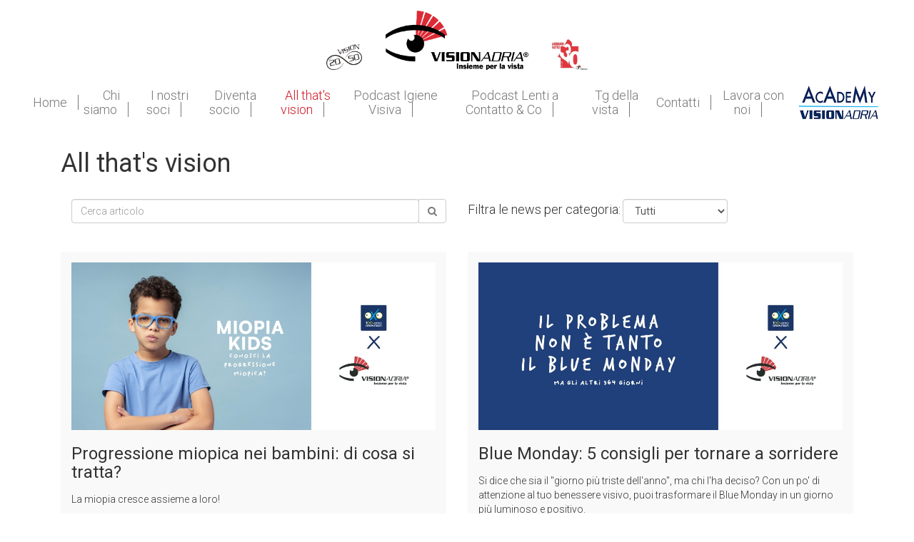

--- FILE ---
content_type: text/html; charset=UTF-8
request_url: https://www.visionadria.it/news
body_size: 6834
content:
<!doctype html>
<html lang="it" prefix="og: http://ogp.me/ns#">

<head>
    <meta charset="utf-8">
    <meta http-equiv="X-UA-Compatible" content="IE=edge">
    <meta name="viewport" content="width=device-width, initial-scale=1">

    <!-- CSRF Token -->
    <meta name="csrf-token" content="LLXr5TwA9ysvP7Yz6TIY0USkMckBJuFV289F3TI6">

    <title>News - VisionAdria Società Cooperativa
</title>

    <meta name="description" content="Scopri le ultime novità nel mondo dell'ottica: lenti progressive, igiene visiva, luci blu e molto altro.
">
    <meta name="keywords"
        content="Visionadria, società cooperativa, pordenone, ottiche, ottica, igiene visiva, fondazione banca degli occhi">
    <meta name="author" content="Nuovi Spazi snc">

    
    <link rel="icon" href="/favicon.ico" type="image/ico">
    <link rel="canonical" href="https://www.visionadria.it/news">
    <link rel="alternate" href="https://www.visionadria.it/news" hreflang="x-default">

    <!-- CSS -->
    <link rel="stylesheet" href="https://www.visionadria.it/css/bootstrap/bootstrap.min.css" type="text/css" media="screen" />
    <link rel="stylesheet" href="https://www.visionadria.it/css/font-awesome/font-awesome.min.css" type="text/css" />
    <link rel="stylesheet" href="https://www.visionadria.it/css/fancybox/jquery.fancybox.min.css" type="text/css" />
    <link rel="stylesheet" href="https://www.visionadria.it/css/sito.css" type="text/css" media="screen" />

    <!-- Fonts -->
    <link href="https://fonts.googleapis.com/css?family=Roboto:300,300i,400,400i,700,700i" rel="stylesheet" />

    <meta property="og:title" content="News - VisionAdria Società Cooperativa">
<meta property="og:description"
    content="Scopri le ultime novità nel mondo dell'ottica: lenti progressive, igiene visiva, luci blu e molto altro.">
<meta property="og:image" content="https://www.visionadria.it/storage/site.logo">
<meta name="twitter:title" content="News - VisionAdria Società Cooperativa">
<meta name="twitter:description"
    content="Scopri le ultime novità nel mondo dell'ottica: lenti progressive, igiene visiva, luci blu e molto altro.">
<meta name="twitter:image" content="https://www.visionadria.it/storage/site.logo">
    <meta property="og:url" content="https://www.visionadria.it/news">
    <meta property="og:type" content="website">
    <meta property="og:site_name" content="VisionAdria Società Cooperativa">
    <meta name="twitter:card" content="summary">
    <meta name="twitter:site" content="VisionAdria Società Cooperativa">

    <!-- Cookie Solution -->
    <script type="text/javascript">
        var _iub = _iub || [];
        // _iub.csConfiguration = {"consentOnContinuedBrowsing":false,"whitelabel":false,"lang":"it","siteId":1541612,"cookiePolicyId":75234173, "banner":{ "position":"bottom","acceptButtonDisplay":true,"customizeButtonDisplay":true }};
        _iub.csConfiguration = {
            "consentOnContinuedBrowsing": false,
            "invalidateConsentWithoutLog": true,
            "perPurposeConsent": true,
            "siteId": 1541612,
            "whitelabel": false,
            "cookiePolicyId": 75234173,
            "lang": "it",
            "banner": {
                "acceptButtonDisplay": true,
                "closeButtonRejects": true,
                "customizeButtonDisplay": true,
                "explicitWithdrawal": true,
                "listPurposes": true,
                "position": "bottom",
                "rejectButtonDisplay": true
            },"callback": {
                onPreferenceExpressedOrNotNeeded: function(preference) {
                dataLayer.push({
                    iubenda_ccpa_opted_out: _iub.cs.api.isCcpaOptedOut()
                });
                if (!preference) {
                    dataLayer.push({
                        event: "iubenda_preference_not_needed"
                    });
                } else {
                        if (preference.consent === true) {
                            dataLayer.push({
                                event: "iubenda_consent_given"
                            });
                        } else if (preference.consent === false) {
                            dataLayer.push({
                                event: "iubenda_consent_rejected"
                            });
                        } else if (preference.purposes) {
                            for (var purposeId in preference.purposes) {
                                if (preference.purposes[purposeId]) {
                                    dataLayer.push({
                                        event: "iubenda_consent_given_purpose_" + purposeId
                                    });
                                }
                            }
                        }
                    }
                }
            }
        };
    </script>
    <script type="text/javascript" src="//cdn.iubenda.com/cs/iubenda_cs.js" charset="UTF-8" async></script>

    
    <link rel="canonical" href="https://www.visionadria.it/news" />
		<link rel="alternate" href="https://www.visionadria.it/news" hreflang="x-default" />

		<!-- reCAPTCHA Google -->
		<!-- <script src='https://www.google.com/recaptcha/api.js'></script> -->

		<!-- Google Tag Manager -->
		<script>
			(function(w,d,s,l,i){w[l]=w[l]||[];w[l].push({'gtm.start':
		        new Date().getTime(),event:'gtm.js'});var f=d.getElementsByTagName(s)[0],
		        j=d.createElement(s),dl=l!='dataLayer'?'&l='+l:'';j.async=true;j.src=
		        'https://www.googletagmanager.com/gtm.js?id='+i+dl;f.parentNode.insertBefore(j,f);
		    })(window,document,'script','dataLayer',"GTM-TJQ44R7");
		</script>
		<!-- End Google Tag Manager --></head>

<body vocab="http://schema.org" typeof="Organization">
    <meta property="name" content="VisionAdria Società Cooperativa">
    <meta property="image" content="https://www.visionadria.it/storage/settings/December2017/logo.png">
    <meta property="description" content="Da oltre 25 anni VisionAdria è una cooperativa di negozi ottici con sede a Pordenone. Il nostro obiettivo è quello offrire al pubblico le migliori soluzioni visive.">
    <!-- Google Tag Manager (noscript) -->
		<noscript>
			<iframe src="https://www.googletagmanager.com/ns.html?id=GTM-TJQ44R7"
		                  height="0" width="0" style="display:none;visibility:hidden"></iframe>
      	</noscript>
		<!-- End Google Tag Manager (noscript) -->
    <!-- logo e menu -->
    <section class="logo text-center">
    <a href="/">
        <img src="https://www.visionadria.it/storage/visionadria/logo-vision2050.jpg" class="small" alt="Visionadria logo 2050" style="margin-right:30px;"/>
        <img src="https://www.visionadria.it/storage/settings/December2017/logo.png" class="big" alt="Visionadria" />
        <img src="https://www.visionadria.it/storage/visionadria/logo-30.jpg" class="small" alt="Visionadria logo 30 anni" style="margin-left:30px;"/>
    </a>
</section>
<nav class="navbar navbar-default" role="navigation">
    <div class="container-fluid">
        <div class="navbar-header">
            <button type="button" class="navbar-toggle collapsed" data-toggle="collapse" data-target="#navbar" aria-expanded="false" aria-controls="navbar">
                <span class="sr-only">Toggle navigation</span>
                <span class="icon-bar"></span>
                <span class="icon-bar"></span>
                <span class="icon-bar"></span>
            </button>
            <span class="navbar-brand hidden-sm hidden-md hidden-lg hidden-xlg font-lighter" href="#">Menù</span>
        </div>

        <div id="navbar" class="collapse navbar-collapse">
            <ul class="nav navbar-nav">
                
                        
                        
                            
                            <li class="">
                                <a href="https://www.visionadria.it" target="_self" style="" >
                                    
                                    <span>Home</span>
                                    
                                </a>
                                                            </li>
                        
                            
                            <li class="">
                                <a href="https://www.visionadria.it/chi-siamo" target="_self" style="" >
                                    
                                    <span>Chi siamo</span>
                                    
                                </a>
                                                            </li>
                        
                            
                            <li class="">
                                <a href="https://www.visionadria.it/ottiche" target="_self" style="" >
                                    
                                    <span>I nostri soci</span>
                                    
                                </a>
                                                            </li>
                        
                            
                            <li class="">
                                <a href="https://www.visionadria.it/associati" target="_self" style="" >
                                    
                                    <span>Diventa socio</span>
                                    
                                </a>
                                                            </li>
                        
                            
                            <li class="active">
                                <a href="https://www.visionadria.it/news" target="_self" style="" >
                                    
                                    <span>All that&#039;s vision</span>
                                    
                                </a>
                                                            </li>
                        
                            
                            <li class="">
                                <a href="https://open.spotify.com/show/0AX0Z18yJ7ePjYkDu7zVrt?si=242b5d5334c944d8" target="_self" style="" >
                                    
                                    <span>Podcast Igiene Visiva</span>
                                    
                                </a>
                                                            </li>
                        
                            
                            <li class="">
                                <a href="https://open.spotify.com/show/1nYETQf34wfkrLgc9uUGXz" target="_self" style="" >
                                    
                                    <span>Podcast Lenti a Contatto &amp; Co</span>
                                    
                                </a>
                                                            </li>
                        
                            
                            <li class="">
                                <a href="https://www.visionadria.it/tg-della-vista" target="_self" style="" >
                                    
                                    <span>Tg della vista</span>
                                    
                                </a>
                                                            </li>
                        
                            
                            <li class="">
                                <a href="https://www.visionadria.it/contatti" target="_self" style="" >
                                    
                                    <span>Contatti</span>
                                    
                                </a>
                                                            </li>
                        
                            
                            <li class="">
                                <a href="https://www.visionadria.it/lavora-con-noi" target="_self" style="" >
                                    
                                    <span>Lavora con noi</span>
                                    
                                </a>
                                                            </li>
                                                <li><a href="https://academy.visionadria.it"><img src="https://www.visionadria.it/storage/visionadria/visionadria-academy.png" alt="Visionadria Academy" width="150" height="50"></a></li>
                    </ul>
        </div>
    </div>


</nav>

    <main>
        <div class="container" vocab="http://schema.org" typeof="CreativeWork">
    <meta property="author" content="Visionadria" />
    <div class="row">
        <div class="col-md-12">
            <h1 property="name">All that's vision</h1>
            <form id="filtraNews" class="form-inline" method="post" action="">
                <input type="hidden" id="_tokenFil" name="_token" value="LLXr5TwA9ysvP7Yz6TIY0USkMckBJuFV289F3TI6" />
                <div class="row d-flex" style="align-items: center;">
                    <div class="col-md-6 p-0">
                        <div class="form-group" style="display: table; margin: 2rem 0;">
                            <input type="search" id="search" name="search" class="font-lighter form-control mr-sm-2"
                                style="width: 100%;" placeholder="Cerca articolo"> <span class="input-group-btn">
                                <button class="btn btn-secondary" type="submit"><i class="fa fa-search"
                                        aria-hidden="true"></i></button>
                            </span>
                        </div>
                    </div>
                    <div class="col-md-6 p-0 d-flex">
                        <div class="form-group">
                            <label class="mb-0" for="email">Filtra le news per categoria:</label>
                            <select name="category" class="form-control" id="selNews">
                                <option value="Tutti">Tutti</option>
                                                                <option value="Generale" >
                                    Generale
                                </option>
                                                                <option value="Personalizzato" >
                                    Personalizzato
                                </option>
                                                                <option value="Lenti a Contatto" >
                                    Lenti a Contatto
                                </option>
                                                                <option value="Occhiali" >
                                    Occhiali
                                </option>
                                                                <option value="Occhiali da vista" >
                                    Occhiali da vista
                                </option>
                                                                <option value="Eventi" >
                                    Eventi
                                </option>
                                                                <option value="Intervista" >
                                    Intervista
                                </option>
                                                                <option value="Ricette" >
                                    Ricette
                                </option>
                                                            </select>
                        </div>
                    </div>
                </div>
            </form>
        </div>
    </div>

        <div class="row" data-masonry='{"percentPosition": true }'>
                <div class="col-md-6" property="about" typeof="Article">
            <div class="news">
                <a href="/news/progressione-miopica-nei-bambini-di-cosa-si-tratta" title="Visualizza articolo Progressione miopica nei bambini: di cosa si tratta?">
                    <div>
                        <img property="image" src="https://www.visionadria.it/storage/posts/January2025/miopia-kids.jpg" class="img-responsive" />
                        <div>
                            <h1 property="name">Progressione miopica nei bambini: di cosa si tratta?</h1>
                            <p class="font-lighter" property="headline">La miopia cresce assieme a loro!</p>
                            <p class="text-right"><a href="/news/progressione-miopica-nei-bambini-di-cosa-si-tratta"
                                    title="Visualizza articolo Progressione miopica nei bambini: di cosa si tratta?"
                                    class="leggi font-lighter">[Leggi...]</a></p>
                        </div>
                                                <div>
                            <p class="font-lighter">Pubblicato il <span property="datePublished">27-01-2025</span></p>
                            <p class="font-lighter">Categoria: <span style="background-color: lightgray;">Generale</span>
                            </p>
                        </div>
                        <meta property="author" content="Visionadria" />
                        <meta property="publisher" content="Visionadria" />
                    </div>
                </a>
            </div>
        </div>
                <div class="col-md-6" property="about" typeof="Article">
            <div class="news">
                <a href="/news/blue-monday-5-consigli-per-tornare-a-sorridere" title="Visualizza articolo Blue Monday: 5 consigli per tornare a sorridere">
                    <div>
                        <img property="image" src="https://www.visionadria.it/storage/posts/January2025/blue-monday.jpg" class="img-responsive" />
                        <div>
                            <h1 property="name">Blue Monday: 5 consigli per tornare a sorridere</h1>
                            <p class="font-lighter" property="headline">Si dice che sia il &quot;giorno più triste dell&#039;anno&quot;, ma chi l&#039;ha deciso? Con un po&#039; di attenzione al tuo benessere visivo, puoi trasformare il Blue Monday in un giorno più luminoso e positivo.</p>
                            <p class="text-right"><a href="/news/blue-monday-5-consigli-per-tornare-a-sorridere"
                                    title="Visualizza articolo Blue Monday: 5 consigli per tornare a sorridere"
                                    class="leggi font-lighter">[Leggi...]</a></p>
                        </div>
                                                <div>
                            <p class="font-lighter">Pubblicato il <span property="datePublished">20-01-2025</span></p>
                            <p class="font-lighter">Categoria: <span style="background-color: lightgray;">Generale</span>
                            </p>
                        </div>
                        <meta property="author" content="Visionadria" />
                        <meta property="publisher" content="Visionadria" />
                    </div>
                </a>
            </div>
        </div>
                <div class="col-md-6" property="about" typeof="Article">
            <div class="news">
                <a href="/news/il-mondo-sfocato-della-miopia-cause-sintomi-e-soluzioni" title="Visualizza articolo Il mondo sfocato della miopia: cause, sintomi e soluzioni">
                    <div>
                        <img property="image" src="https://www.visionadria.it/storage/posts/January2025/miopia.jpg" class="img-responsive" />
                        <div>
                            <h1 property="name">Il mondo sfocato della miopia: cause, sintomi e soluzioni</h1>
                            <p class="font-lighter" property="headline">Hai mai notato che il mondo a distanza sembra perdere i contorni?</p>
                            <p class="text-right"><a href="/news/il-mondo-sfocato-della-miopia-cause-sintomi-e-soluzioni"
                                    title="Visualizza articolo Il mondo sfocato della miopia: cause, sintomi e soluzioni"
                                    class="leggi font-lighter">[Leggi...]</a></p>
                        </div>
                                                <div>
                            <p class="font-lighter">Pubblicato il <span property="datePublished">13-01-2025</span></p>
                            <p class="font-lighter">Categoria: <span style="background-color: lightgray;">Generale</span>
                            </p>
                        </div>
                        <meta property="author" content="Visionadria" />
                        <meta property="publisher" content="Visionadria" />
                    </div>
                </a>
            </div>
        </div>
                <div class="col-md-6" property="about" typeof="Article">
            <div class="news">
                <a href="/news/make-up-di-capodanno-consigli-glam" title="Visualizza articolo Make up di capodanno: consigli Glam">
                    <div>
                        <img property="image" src="https://www.visionadria.it/storage/posts/December2024/make-up-capodanno.jpg" class="img-responsive" />
                        <div>
                            <h1 property="name">Make up di capodanno: consigli Glam</h1>
                            <p class="font-lighter" property="headline">A Capodanno, gli occhi sono i veri protagonisti del trucco.</p>
                            <p class="text-right"><a href="/news/make-up-di-capodanno-consigli-glam"
                                    title="Visualizza articolo Make up di capodanno: consigli Glam"
                                    class="leggi font-lighter">[Leggi...]</a></p>
                        </div>
                                                <div>
                            <p class="font-lighter">Pubblicato il <span property="datePublished">17-12-2024</span></p>
                            <p class="font-lighter">Categoria: <span style="background-color: lightgray;">Generale</span>
                            </p>
                        </div>
                        <meta property="author" content="Visionadria" />
                        <meta property="publisher" content="Visionadria" />
                    </div>
                </a>
            </div>
        </div>
                <div class="col-md-6" property="about" typeof="Article">
            <div class="news">
                <a href="/news/christmas-mocktail-la-ricetta-per-un-brindisi-in-famiglia" title="Visualizza articolo Christmas mocktail: la ricetta per un brindisi in famiglia">
                    <div>
                        <img property="image" src="https://www.visionadria.it/storage/posts/December2024/christmas-mocktail.jpg" class="img-responsive" />
                        <div>
                            <h1 property="name">Christmas mocktail: la ricetta per un brindisi in famiglia</h1>
                            <p class="font-lighter" property="headline">Natale è quel momento dell’anno in cui tutto diventa più magico: le luci, i profumi, la tavola imbandita.</p>
                            <p class="text-right"><a href="/news/christmas-mocktail-la-ricetta-per-un-brindisi-in-famiglia"
                                    title="Visualizza articolo Christmas mocktail: la ricetta per un brindisi in famiglia"
                                    class="leggi font-lighter">[Leggi...]</a></p>
                        </div>
                                                <div>
                            <p class="font-lighter">Pubblicato il <span property="datePublished">17-12-2024</span></p>
                            <p class="font-lighter">Categoria: <span style="background-color: lightgray;">Generale</span>
                            </p>
                        </div>
                        <meta property="author" content="Visionadria" />
                        <meta property="publisher" content="Visionadria" />
                    </div>
                </a>
            </div>
        </div>
                <div class="col-md-6" property="about" typeof="Article">
            <div class="news">
                <a href="/news/natale-in-montagna-idee-regalo-per-gli-amanti-della-neve" title="Visualizza articolo Natale in Montagna: Idee Regalo per gli amanti della neve">
                    <div>
                        <img property="image" src="https://www.visionadria.it/storage/posts/December2024/regali-di-natale.jpg" class="img-responsive" />
                        <div>
                            <h1 property="name">Natale in Montagna: Idee Regalo per gli amanti della neve</h1>
                            <p class="font-lighter" property="headline">Il suono della neve che scricchiola sotto gli scarponi, il calore di un rifugio accogliente dopo una giornata sulle piste e il panorama mozzafiato delle montagne innevate</p>
                            <p class="text-right"><a href="/news/natale-in-montagna-idee-regalo-per-gli-amanti-della-neve"
                                    title="Visualizza articolo Natale in Montagna: Idee Regalo per gli amanti della neve"
                                    class="leggi font-lighter">[Leggi...]</a></p>
                        </div>
                                                <div>
                            <p class="font-lighter">Pubblicato il <span property="datePublished">10-12-2024</span></p>
                            <p class="font-lighter">Categoria: <span style="background-color: lightgray;">Generale</span>
                            </p>
                        </div>
                        <meta property="author" content="Visionadria" />
                        <meta property="publisher" content="Visionadria" />
                    </div>
                </a>
            </div>
        </div>
                <div class="col-md-6" property="about" typeof="Article">
            <div class="news">
                <a href="/news/occhiale-cosmico-per-ogni-segno-zodiacale-sagittario" title="Visualizza articolo Occhiale cosmico per ogni segno zodiacale: Sagittario">
                    <div>
                        <img property="image" src="https://www.visionadria.it/storage/posts/December2024/sagittario.jpg" class="img-responsive" />
                        <div>
                            <h1 property="name">Occhiale cosmico per ogni segno zodiacale: Sagittario</h1>
                            <p class="font-lighter" property="headline">Il Sagittario, segno di fuoco e avventura, brilla con energia, stile eccentrico e colori vivaci che esprimono la sua natura libera e creativa.</p>
                            <p class="text-right"><a href="/news/occhiale-cosmico-per-ogni-segno-zodiacale-sagittario"
                                    title="Visualizza articolo Occhiale cosmico per ogni segno zodiacale: Sagittario"
                                    class="leggi font-lighter">[Leggi...]</a></p>
                        </div>
                                                <div>
                            <p class="font-lighter">Pubblicato il <span property="datePublished">03-12-2024</span></p>
                            <p class="font-lighter">Categoria: <span style="background-color: lightgray;">Generale</span>
                            </p>
                        </div>
                        <meta property="author" content="Visionadria" />
                        <meta property="publisher" content="Visionadria" />
                    </div>
                </a>
            </div>
        </div>
                <div class="col-md-6" property="about" typeof="Article">
            <div class="news">
                <a href="/news/oxolens-piu-di-una-lente-un-esperienza-di-liberta" title="Visualizza articolo OXOLens: più di una lente, un’esperienza di libertà">
                    <div>
                        <img property="image" src="https://www.visionadria.it/storage/posts/November2024/lenti-a-contatto.jpg" class="img-responsive" />
                        <div>
                            <h1 property="name">OXOLens: più di una lente, un’esperienza di libertà</h1>
                            <p class="font-lighter" property="headline">Non riesci più a leggere da vicino? La presbiopia si affronta con soluzioni su misura: scopri le lenti OXOLens e ritrova una visione nitida e confortevole.</p>
                            <p class="text-right"><a href="/news/oxolens-piu-di-una-lente-un-esperienza-di-liberta"
                                    title="Visualizza articolo OXOLens: più di una lente, un’esperienza di libertà"
                                    class="leggi font-lighter">[Leggi...]</a></p>
                        </div>
                                                <div>
                            <p class="font-lighter">Pubblicato il <span property="datePublished">27-11-2024</span></p>
                            <p class="font-lighter">Categoria: <span style="background-color: lightgray;">Generale</span>
                            </p>
                        </div>
                        <meta property="author" content="Visionadria" />
                        <meta property="publisher" content="Visionadria" />
                    </div>
                </a>
            </div>
        </div>
            </div>
    
    <div class="row">
        <div class="col-md-12">
            <ul class="pagination">
        
                    <li class="page-item disabled"><span class="page-link">&laquo;</span></li>
        
        
                    
            
            
                                                                        <li class="page-item active"><span class="page-link">1</span></li>
                                                                                <li class="page-item"><a class="page-link" href="https://www.visionadria.it/news?page=2">2</a></li>
                                                                                <li class="page-item"><a class="page-link" href="https://www.visionadria.it/news?page=3">3</a></li>
                                                                                <li class="page-item"><a class="page-link" href="https://www.visionadria.it/news?page=4">4</a></li>
                                                                                <li class="page-item"><a class="page-link" href="https://www.visionadria.it/news?page=5">5</a></li>
                                                                                <li class="page-item"><a class="page-link" href="https://www.visionadria.it/news?page=6">6</a></li>
                                                                                <li class="page-item"><a class="page-link" href="https://www.visionadria.it/news?page=7">7</a></li>
                                                                                <li class="page-item"><a class="page-link" href="https://www.visionadria.it/news?page=8">8</a></li>
                                                                                <li class="page-item"><a class="page-link" href="https://www.visionadria.it/news?page=9">9</a></li>
                                                                                <li class="page-item"><a class="page-link" href="https://www.visionadria.it/news?page=10">10</a></li>
                                                                    
                            <li class="page-item disabled"><span class="page-link">...</span></li>
            
            
                                
            
            
                                                                        <li class="page-item"><a class="page-link" href="https://www.visionadria.it/news?page=24">24</a></li>
                                                                                <li class="page-item"><a class="page-link" href="https://www.visionadria.it/news?page=25">25</a></li>
                                                        
        
                    <li class="page-item"><a class="page-link" href="https://www.visionadria.it/news?page=2" rel="next">&raquo;</a></li>
            </ul>

        </div>
    </div>
</div>

<section class="row contattaci">
    <div class="title text-center">
        <p>Hai bisogno di informazioni?</p>
        <p class="red">Contattaci!</p>
    </div>
    <div class="form col-md-8 col-md-push-2">
        <form id="inviaEmail" method="post" action="https://www.visionadria.it/sendemail">
            <input type="hidden" id="_token" name="_token" value="LLXr5TwA9ysvP7Yz6TIY0USkMckBJuFV289F3TI6" />
            <div class="form-row">
                <div class="form-group col-md-6">
                    <label for="InputNome">Nome</label>
                    <input type="text" class="form-control" id="InputNome" name="nome" placeholder="Inserisci nome" required />
                                    </div>
                <div class="form-group col-md-6">
                    <label for="InputEmail">E-mail</label>
                    <input type="email" class="form-control" id="InputEmail" name="email" placeholder="Inserisci email" required />
                                    </div>
            </div>
            <div class="form-group">
                <label for="InputOggetto">Oggetto</label>
                <select class="form-control" id="InputOggetto" name="oggetto">
                    <option value="Informazioni Generali">Informazioni Generali</option>
                    <option value="Informazioni d'acquisto">Informazioni d'acquisto</option>
                    <option value="Informazioni associarsi">Informazioni Associarsi</option>
                </select> 
                            </div>
            <div class="form-group">
                <label for="InputMessaggio">Messaggio</label>
                <textarea class="form-control" id="InputMessaggio" name="messaggio" rows="5" placeholder="Inserisci messaggio" required></textarea>
                            </div>
            <div class="form-group">
                <label style="font-size: 12px;">
                    <input type="checkbox" name="privacy" value="yes" required />
                    Acconsento al trattamento dei dati personali nel rispetto delle misure del D.Lgs. 2016/679 (GDPR) (<a href="/informativa-privacy" class="testo-sottolineato" target="_blank">informativa sulla privacy</a>)
                </label>
                            </div>
            <div class="form-group">
                <div data-sitekey="6LefCUYUAAAAAM9K26gxHMjOtsshLCDncoCutVMx" class="g-recaptcha"></div>
                            </div>
            <input id="buttonInviaEmail" type="submit" class="btn btn-default" name="contattaci" value="Invia" />
        </form>
    </div>
</section>

    </main>

    <!-- Go To Top -->
<i id="goToTop" class="fa fa-3x fa-arrow-circle-up" aria-hidden="true" title="Torna all'inizio della pagina"></i>

<!-- Spinner -->
<div id="spinner">
    <div class="text-center">
        <div class="spinner-grow" role="status">
            <span class="fa fa-spinner fa-pulse fa-4x"></span>
            <span class="sr-only">Caricamento...</span>
        </div>
    </div>
</div>

<footer class="row">
    <div class="col-md-8 col-md-push-2">
        <div class="col-md-6 info">
            <p><strong>VisionAdria Società Cooperativa</strong></p>
            <address>
                <span>33080</span> <span>Roveredo in Piano</span>
                <span>(PN)</span> <br />
                <span>via delle Arti e Mestieri, 19</span>
            </address>
            <p>Tel. <a href="tel:0434590323"
                    title="Chiama VisionAdria">0434
                    590323</a> - <a
                    href="tel:0434590326"
                    title="Chiama VisionAdria">0434
                    590326</a></p>
            <p>E-mail: <a href="mailto:info@visionadria.it">info@visionadria.it</a></p>
            <p>Registro Impr. PN/Cod. Fisc./P.IVA n. 01223210939</p>
            <p>Nr. Iscrizione Albo Soc. Coop. e Mutualità Prevalente A 159573</p>
        </div>
        <div class="col-md-6 text-right social-icon">
            <div class="social-icon-div">
                <p>
                                            <a href="https://www.facebook.com/visionebenessere/" class="social-icon-link" title="Facebook"
                            target="_blank"><span class='fa fa-facebook fa-2x' aria-hidden='true'></span></a>
                                                                <a href="https://www.instagram.com/_vision_adria_/" class="social-icon-link" title="Instagram"
                            target="_blank"><span class='fa fa-instagram fa-2x' aria-hidden='true'></span></a>
                                                                                    <a href="https://www.linkedin.com/company/vision-adria-soc-coop-r-l/" class="social-icon-link" title="Linkedin"
                            target="_blank"><span class='fa fa-linkedin fa-2x' aria-hidden='true'></span></a>
                                                                <a href="https://www.youtube.com/channel/UCTlbnZF0HX27Vyf7FDMw6gw/" class="social-icon-link" title="You Tube"
                            target="_blank"><span class='fa fa-youtube fa-2x' aria-hidden='true'></span></a>
                                    </p>
            </div>
        </div>
        <div class="col-md-12">
            <div class="col-md-4">
                &copy;Copyright 2026 - VisionAdria
            </div>
            <div class="col-md-4 text-center">
                <span><a href="/informativa-privacy" target="_blank" style="margin-right: 10px;">Informativa
                        Privacy</a></span>
                <span><a href="/storage/pdf/informativa-sul-trattamento-dei-dati-personali.pdf" target="_blank"
                        style="margin-left: 10px;">Informativa sul trattamento dei dati personali</a></span>
                <span><a href="/politica-cookie" target="_blank" style="margin-left: 10px;">Politica utilizzo
                        Cookie</a></span>
                <span><a href="/lavora-con-noi" target="_blank" style="margin-left: 10px;">Lavora con noi</a></span>
            </div>
            <div class="col-md-4 text-right">
                <p>Powered by <a href="https://www.nuovispazipubblicita.it" title="Sito realizzato da Nuovi Spazi"
                        target="_blank">Nuovi Spazi</a></p>
            </div>
        </div>
    </div>
</footer>

    
    
    <script src="https://www.visionadria.it/js/jquery-3.2.1.min.js"></script>
    <script src="https://www.google.com/recaptcha/api.js?" async defer></script>

    <script src="https://www.visionadria.it/js/fancybox/jquery.fancybox.min.js"></script>
    <script src="https://www.visionadria.it/js/bootstrap/bootstrap.min.js"></script>
    <script src="https://www.visionadria.it/js/sito.js"></script>
    <script src="https://cdn.jsdelivr.net/npm/masonry-layout@4.2.2/dist/masonry.pkgd.min.js"
    integrity="sha384-GNFwBvfVxBkLMJpYMOABq3c+d3KnQxudP/mGPkzpZSTYykLBNsZEnG2D9G/X/+7D" crossorigin="anonymous" async>
</script>

<script>
    document.querySelector('#selNews').addEventListener('change', function() {
            document.querySelector('#filtraNews').submit();
        });
</script>

            
        
    </body>

</html>


--- FILE ---
content_type: text/html; charset=utf-8
request_url: https://www.google.com/recaptcha/api2/anchor?ar=1&k=6LefCUYUAAAAAM9K26gxHMjOtsshLCDncoCutVMx&co=aHR0cHM6Ly93d3cudmlzaW9uYWRyaWEuaXQ6NDQz&hl=en&v=PoyoqOPhxBO7pBk68S4YbpHZ&size=normal&anchor-ms=20000&execute-ms=30000&cb=b8g5iiy73rrr
body_size: 49538
content:
<!DOCTYPE HTML><html dir="ltr" lang="en"><head><meta http-equiv="Content-Type" content="text/html; charset=UTF-8">
<meta http-equiv="X-UA-Compatible" content="IE=edge">
<title>reCAPTCHA</title>
<style type="text/css">
/* cyrillic-ext */
@font-face {
  font-family: 'Roboto';
  font-style: normal;
  font-weight: 400;
  font-stretch: 100%;
  src: url(//fonts.gstatic.com/s/roboto/v48/KFO7CnqEu92Fr1ME7kSn66aGLdTylUAMa3GUBHMdazTgWw.woff2) format('woff2');
  unicode-range: U+0460-052F, U+1C80-1C8A, U+20B4, U+2DE0-2DFF, U+A640-A69F, U+FE2E-FE2F;
}
/* cyrillic */
@font-face {
  font-family: 'Roboto';
  font-style: normal;
  font-weight: 400;
  font-stretch: 100%;
  src: url(//fonts.gstatic.com/s/roboto/v48/KFO7CnqEu92Fr1ME7kSn66aGLdTylUAMa3iUBHMdazTgWw.woff2) format('woff2');
  unicode-range: U+0301, U+0400-045F, U+0490-0491, U+04B0-04B1, U+2116;
}
/* greek-ext */
@font-face {
  font-family: 'Roboto';
  font-style: normal;
  font-weight: 400;
  font-stretch: 100%;
  src: url(//fonts.gstatic.com/s/roboto/v48/KFO7CnqEu92Fr1ME7kSn66aGLdTylUAMa3CUBHMdazTgWw.woff2) format('woff2');
  unicode-range: U+1F00-1FFF;
}
/* greek */
@font-face {
  font-family: 'Roboto';
  font-style: normal;
  font-weight: 400;
  font-stretch: 100%;
  src: url(//fonts.gstatic.com/s/roboto/v48/KFO7CnqEu92Fr1ME7kSn66aGLdTylUAMa3-UBHMdazTgWw.woff2) format('woff2');
  unicode-range: U+0370-0377, U+037A-037F, U+0384-038A, U+038C, U+038E-03A1, U+03A3-03FF;
}
/* math */
@font-face {
  font-family: 'Roboto';
  font-style: normal;
  font-weight: 400;
  font-stretch: 100%;
  src: url(//fonts.gstatic.com/s/roboto/v48/KFO7CnqEu92Fr1ME7kSn66aGLdTylUAMawCUBHMdazTgWw.woff2) format('woff2');
  unicode-range: U+0302-0303, U+0305, U+0307-0308, U+0310, U+0312, U+0315, U+031A, U+0326-0327, U+032C, U+032F-0330, U+0332-0333, U+0338, U+033A, U+0346, U+034D, U+0391-03A1, U+03A3-03A9, U+03B1-03C9, U+03D1, U+03D5-03D6, U+03F0-03F1, U+03F4-03F5, U+2016-2017, U+2034-2038, U+203C, U+2040, U+2043, U+2047, U+2050, U+2057, U+205F, U+2070-2071, U+2074-208E, U+2090-209C, U+20D0-20DC, U+20E1, U+20E5-20EF, U+2100-2112, U+2114-2115, U+2117-2121, U+2123-214F, U+2190, U+2192, U+2194-21AE, U+21B0-21E5, U+21F1-21F2, U+21F4-2211, U+2213-2214, U+2216-22FF, U+2308-230B, U+2310, U+2319, U+231C-2321, U+2336-237A, U+237C, U+2395, U+239B-23B7, U+23D0, U+23DC-23E1, U+2474-2475, U+25AF, U+25B3, U+25B7, U+25BD, U+25C1, U+25CA, U+25CC, U+25FB, U+266D-266F, U+27C0-27FF, U+2900-2AFF, U+2B0E-2B11, U+2B30-2B4C, U+2BFE, U+3030, U+FF5B, U+FF5D, U+1D400-1D7FF, U+1EE00-1EEFF;
}
/* symbols */
@font-face {
  font-family: 'Roboto';
  font-style: normal;
  font-weight: 400;
  font-stretch: 100%;
  src: url(//fonts.gstatic.com/s/roboto/v48/KFO7CnqEu92Fr1ME7kSn66aGLdTylUAMaxKUBHMdazTgWw.woff2) format('woff2');
  unicode-range: U+0001-000C, U+000E-001F, U+007F-009F, U+20DD-20E0, U+20E2-20E4, U+2150-218F, U+2190, U+2192, U+2194-2199, U+21AF, U+21E6-21F0, U+21F3, U+2218-2219, U+2299, U+22C4-22C6, U+2300-243F, U+2440-244A, U+2460-24FF, U+25A0-27BF, U+2800-28FF, U+2921-2922, U+2981, U+29BF, U+29EB, U+2B00-2BFF, U+4DC0-4DFF, U+FFF9-FFFB, U+10140-1018E, U+10190-1019C, U+101A0, U+101D0-101FD, U+102E0-102FB, U+10E60-10E7E, U+1D2C0-1D2D3, U+1D2E0-1D37F, U+1F000-1F0FF, U+1F100-1F1AD, U+1F1E6-1F1FF, U+1F30D-1F30F, U+1F315, U+1F31C, U+1F31E, U+1F320-1F32C, U+1F336, U+1F378, U+1F37D, U+1F382, U+1F393-1F39F, U+1F3A7-1F3A8, U+1F3AC-1F3AF, U+1F3C2, U+1F3C4-1F3C6, U+1F3CA-1F3CE, U+1F3D4-1F3E0, U+1F3ED, U+1F3F1-1F3F3, U+1F3F5-1F3F7, U+1F408, U+1F415, U+1F41F, U+1F426, U+1F43F, U+1F441-1F442, U+1F444, U+1F446-1F449, U+1F44C-1F44E, U+1F453, U+1F46A, U+1F47D, U+1F4A3, U+1F4B0, U+1F4B3, U+1F4B9, U+1F4BB, U+1F4BF, U+1F4C8-1F4CB, U+1F4D6, U+1F4DA, U+1F4DF, U+1F4E3-1F4E6, U+1F4EA-1F4ED, U+1F4F7, U+1F4F9-1F4FB, U+1F4FD-1F4FE, U+1F503, U+1F507-1F50B, U+1F50D, U+1F512-1F513, U+1F53E-1F54A, U+1F54F-1F5FA, U+1F610, U+1F650-1F67F, U+1F687, U+1F68D, U+1F691, U+1F694, U+1F698, U+1F6AD, U+1F6B2, U+1F6B9-1F6BA, U+1F6BC, U+1F6C6-1F6CF, U+1F6D3-1F6D7, U+1F6E0-1F6EA, U+1F6F0-1F6F3, U+1F6F7-1F6FC, U+1F700-1F7FF, U+1F800-1F80B, U+1F810-1F847, U+1F850-1F859, U+1F860-1F887, U+1F890-1F8AD, U+1F8B0-1F8BB, U+1F8C0-1F8C1, U+1F900-1F90B, U+1F93B, U+1F946, U+1F984, U+1F996, U+1F9E9, U+1FA00-1FA6F, U+1FA70-1FA7C, U+1FA80-1FA89, U+1FA8F-1FAC6, U+1FACE-1FADC, U+1FADF-1FAE9, U+1FAF0-1FAF8, U+1FB00-1FBFF;
}
/* vietnamese */
@font-face {
  font-family: 'Roboto';
  font-style: normal;
  font-weight: 400;
  font-stretch: 100%;
  src: url(//fonts.gstatic.com/s/roboto/v48/KFO7CnqEu92Fr1ME7kSn66aGLdTylUAMa3OUBHMdazTgWw.woff2) format('woff2');
  unicode-range: U+0102-0103, U+0110-0111, U+0128-0129, U+0168-0169, U+01A0-01A1, U+01AF-01B0, U+0300-0301, U+0303-0304, U+0308-0309, U+0323, U+0329, U+1EA0-1EF9, U+20AB;
}
/* latin-ext */
@font-face {
  font-family: 'Roboto';
  font-style: normal;
  font-weight: 400;
  font-stretch: 100%;
  src: url(//fonts.gstatic.com/s/roboto/v48/KFO7CnqEu92Fr1ME7kSn66aGLdTylUAMa3KUBHMdazTgWw.woff2) format('woff2');
  unicode-range: U+0100-02BA, U+02BD-02C5, U+02C7-02CC, U+02CE-02D7, U+02DD-02FF, U+0304, U+0308, U+0329, U+1D00-1DBF, U+1E00-1E9F, U+1EF2-1EFF, U+2020, U+20A0-20AB, U+20AD-20C0, U+2113, U+2C60-2C7F, U+A720-A7FF;
}
/* latin */
@font-face {
  font-family: 'Roboto';
  font-style: normal;
  font-weight: 400;
  font-stretch: 100%;
  src: url(//fonts.gstatic.com/s/roboto/v48/KFO7CnqEu92Fr1ME7kSn66aGLdTylUAMa3yUBHMdazQ.woff2) format('woff2');
  unicode-range: U+0000-00FF, U+0131, U+0152-0153, U+02BB-02BC, U+02C6, U+02DA, U+02DC, U+0304, U+0308, U+0329, U+2000-206F, U+20AC, U+2122, U+2191, U+2193, U+2212, U+2215, U+FEFF, U+FFFD;
}
/* cyrillic-ext */
@font-face {
  font-family: 'Roboto';
  font-style: normal;
  font-weight: 500;
  font-stretch: 100%;
  src: url(//fonts.gstatic.com/s/roboto/v48/KFO7CnqEu92Fr1ME7kSn66aGLdTylUAMa3GUBHMdazTgWw.woff2) format('woff2');
  unicode-range: U+0460-052F, U+1C80-1C8A, U+20B4, U+2DE0-2DFF, U+A640-A69F, U+FE2E-FE2F;
}
/* cyrillic */
@font-face {
  font-family: 'Roboto';
  font-style: normal;
  font-weight: 500;
  font-stretch: 100%;
  src: url(//fonts.gstatic.com/s/roboto/v48/KFO7CnqEu92Fr1ME7kSn66aGLdTylUAMa3iUBHMdazTgWw.woff2) format('woff2');
  unicode-range: U+0301, U+0400-045F, U+0490-0491, U+04B0-04B1, U+2116;
}
/* greek-ext */
@font-face {
  font-family: 'Roboto';
  font-style: normal;
  font-weight: 500;
  font-stretch: 100%;
  src: url(//fonts.gstatic.com/s/roboto/v48/KFO7CnqEu92Fr1ME7kSn66aGLdTylUAMa3CUBHMdazTgWw.woff2) format('woff2');
  unicode-range: U+1F00-1FFF;
}
/* greek */
@font-face {
  font-family: 'Roboto';
  font-style: normal;
  font-weight: 500;
  font-stretch: 100%;
  src: url(//fonts.gstatic.com/s/roboto/v48/KFO7CnqEu92Fr1ME7kSn66aGLdTylUAMa3-UBHMdazTgWw.woff2) format('woff2');
  unicode-range: U+0370-0377, U+037A-037F, U+0384-038A, U+038C, U+038E-03A1, U+03A3-03FF;
}
/* math */
@font-face {
  font-family: 'Roboto';
  font-style: normal;
  font-weight: 500;
  font-stretch: 100%;
  src: url(//fonts.gstatic.com/s/roboto/v48/KFO7CnqEu92Fr1ME7kSn66aGLdTylUAMawCUBHMdazTgWw.woff2) format('woff2');
  unicode-range: U+0302-0303, U+0305, U+0307-0308, U+0310, U+0312, U+0315, U+031A, U+0326-0327, U+032C, U+032F-0330, U+0332-0333, U+0338, U+033A, U+0346, U+034D, U+0391-03A1, U+03A3-03A9, U+03B1-03C9, U+03D1, U+03D5-03D6, U+03F0-03F1, U+03F4-03F5, U+2016-2017, U+2034-2038, U+203C, U+2040, U+2043, U+2047, U+2050, U+2057, U+205F, U+2070-2071, U+2074-208E, U+2090-209C, U+20D0-20DC, U+20E1, U+20E5-20EF, U+2100-2112, U+2114-2115, U+2117-2121, U+2123-214F, U+2190, U+2192, U+2194-21AE, U+21B0-21E5, U+21F1-21F2, U+21F4-2211, U+2213-2214, U+2216-22FF, U+2308-230B, U+2310, U+2319, U+231C-2321, U+2336-237A, U+237C, U+2395, U+239B-23B7, U+23D0, U+23DC-23E1, U+2474-2475, U+25AF, U+25B3, U+25B7, U+25BD, U+25C1, U+25CA, U+25CC, U+25FB, U+266D-266F, U+27C0-27FF, U+2900-2AFF, U+2B0E-2B11, U+2B30-2B4C, U+2BFE, U+3030, U+FF5B, U+FF5D, U+1D400-1D7FF, U+1EE00-1EEFF;
}
/* symbols */
@font-face {
  font-family: 'Roboto';
  font-style: normal;
  font-weight: 500;
  font-stretch: 100%;
  src: url(//fonts.gstatic.com/s/roboto/v48/KFO7CnqEu92Fr1ME7kSn66aGLdTylUAMaxKUBHMdazTgWw.woff2) format('woff2');
  unicode-range: U+0001-000C, U+000E-001F, U+007F-009F, U+20DD-20E0, U+20E2-20E4, U+2150-218F, U+2190, U+2192, U+2194-2199, U+21AF, U+21E6-21F0, U+21F3, U+2218-2219, U+2299, U+22C4-22C6, U+2300-243F, U+2440-244A, U+2460-24FF, U+25A0-27BF, U+2800-28FF, U+2921-2922, U+2981, U+29BF, U+29EB, U+2B00-2BFF, U+4DC0-4DFF, U+FFF9-FFFB, U+10140-1018E, U+10190-1019C, U+101A0, U+101D0-101FD, U+102E0-102FB, U+10E60-10E7E, U+1D2C0-1D2D3, U+1D2E0-1D37F, U+1F000-1F0FF, U+1F100-1F1AD, U+1F1E6-1F1FF, U+1F30D-1F30F, U+1F315, U+1F31C, U+1F31E, U+1F320-1F32C, U+1F336, U+1F378, U+1F37D, U+1F382, U+1F393-1F39F, U+1F3A7-1F3A8, U+1F3AC-1F3AF, U+1F3C2, U+1F3C4-1F3C6, U+1F3CA-1F3CE, U+1F3D4-1F3E0, U+1F3ED, U+1F3F1-1F3F3, U+1F3F5-1F3F7, U+1F408, U+1F415, U+1F41F, U+1F426, U+1F43F, U+1F441-1F442, U+1F444, U+1F446-1F449, U+1F44C-1F44E, U+1F453, U+1F46A, U+1F47D, U+1F4A3, U+1F4B0, U+1F4B3, U+1F4B9, U+1F4BB, U+1F4BF, U+1F4C8-1F4CB, U+1F4D6, U+1F4DA, U+1F4DF, U+1F4E3-1F4E6, U+1F4EA-1F4ED, U+1F4F7, U+1F4F9-1F4FB, U+1F4FD-1F4FE, U+1F503, U+1F507-1F50B, U+1F50D, U+1F512-1F513, U+1F53E-1F54A, U+1F54F-1F5FA, U+1F610, U+1F650-1F67F, U+1F687, U+1F68D, U+1F691, U+1F694, U+1F698, U+1F6AD, U+1F6B2, U+1F6B9-1F6BA, U+1F6BC, U+1F6C6-1F6CF, U+1F6D3-1F6D7, U+1F6E0-1F6EA, U+1F6F0-1F6F3, U+1F6F7-1F6FC, U+1F700-1F7FF, U+1F800-1F80B, U+1F810-1F847, U+1F850-1F859, U+1F860-1F887, U+1F890-1F8AD, U+1F8B0-1F8BB, U+1F8C0-1F8C1, U+1F900-1F90B, U+1F93B, U+1F946, U+1F984, U+1F996, U+1F9E9, U+1FA00-1FA6F, U+1FA70-1FA7C, U+1FA80-1FA89, U+1FA8F-1FAC6, U+1FACE-1FADC, U+1FADF-1FAE9, U+1FAF0-1FAF8, U+1FB00-1FBFF;
}
/* vietnamese */
@font-face {
  font-family: 'Roboto';
  font-style: normal;
  font-weight: 500;
  font-stretch: 100%;
  src: url(//fonts.gstatic.com/s/roboto/v48/KFO7CnqEu92Fr1ME7kSn66aGLdTylUAMa3OUBHMdazTgWw.woff2) format('woff2');
  unicode-range: U+0102-0103, U+0110-0111, U+0128-0129, U+0168-0169, U+01A0-01A1, U+01AF-01B0, U+0300-0301, U+0303-0304, U+0308-0309, U+0323, U+0329, U+1EA0-1EF9, U+20AB;
}
/* latin-ext */
@font-face {
  font-family: 'Roboto';
  font-style: normal;
  font-weight: 500;
  font-stretch: 100%;
  src: url(//fonts.gstatic.com/s/roboto/v48/KFO7CnqEu92Fr1ME7kSn66aGLdTylUAMa3KUBHMdazTgWw.woff2) format('woff2');
  unicode-range: U+0100-02BA, U+02BD-02C5, U+02C7-02CC, U+02CE-02D7, U+02DD-02FF, U+0304, U+0308, U+0329, U+1D00-1DBF, U+1E00-1E9F, U+1EF2-1EFF, U+2020, U+20A0-20AB, U+20AD-20C0, U+2113, U+2C60-2C7F, U+A720-A7FF;
}
/* latin */
@font-face {
  font-family: 'Roboto';
  font-style: normal;
  font-weight: 500;
  font-stretch: 100%;
  src: url(//fonts.gstatic.com/s/roboto/v48/KFO7CnqEu92Fr1ME7kSn66aGLdTylUAMa3yUBHMdazQ.woff2) format('woff2');
  unicode-range: U+0000-00FF, U+0131, U+0152-0153, U+02BB-02BC, U+02C6, U+02DA, U+02DC, U+0304, U+0308, U+0329, U+2000-206F, U+20AC, U+2122, U+2191, U+2193, U+2212, U+2215, U+FEFF, U+FFFD;
}
/* cyrillic-ext */
@font-face {
  font-family: 'Roboto';
  font-style: normal;
  font-weight: 900;
  font-stretch: 100%;
  src: url(//fonts.gstatic.com/s/roboto/v48/KFO7CnqEu92Fr1ME7kSn66aGLdTylUAMa3GUBHMdazTgWw.woff2) format('woff2');
  unicode-range: U+0460-052F, U+1C80-1C8A, U+20B4, U+2DE0-2DFF, U+A640-A69F, U+FE2E-FE2F;
}
/* cyrillic */
@font-face {
  font-family: 'Roboto';
  font-style: normal;
  font-weight: 900;
  font-stretch: 100%;
  src: url(//fonts.gstatic.com/s/roboto/v48/KFO7CnqEu92Fr1ME7kSn66aGLdTylUAMa3iUBHMdazTgWw.woff2) format('woff2');
  unicode-range: U+0301, U+0400-045F, U+0490-0491, U+04B0-04B1, U+2116;
}
/* greek-ext */
@font-face {
  font-family: 'Roboto';
  font-style: normal;
  font-weight: 900;
  font-stretch: 100%;
  src: url(//fonts.gstatic.com/s/roboto/v48/KFO7CnqEu92Fr1ME7kSn66aGLdTylUAMa3CUBHMdazTgWw.woff2) format('woff2');
  unicode-range: U+1F00-1FFF;
}
/* greek */
@font-face {
  font-family: 'Roboto';
  font-style: normal;
  font-weight: 900;
  font-stretch: 100%;
  src: url(//fonts.gstatic.com/s/roboto/v48/KFO7CnqEu92Fr1ME7kSn66aGLdTylUAMa3-UBHMdazTgWw.woff2) format('woff2');
  unicode-range: U+0370-0377, U+037A-037F, U+0384-038A, U+038C, U+038E-03A1, U+03A3-03FF;
}
/* math */
@font-face {
  font-family: 'Roboto';
  font-style: normal;
  font-weight: 900;
  font-stretch: 100%;
  src: url(//fonts.gstatic.com/s/roboto/v48/KFO7CnqEu92Fr1ME7kSn66aGLdTylUAMawCUBHMdazTgWw.woff2) format('woff2');
  unicode-range: U+0302-0303, U+0305, U+0307-0308, U+0310, U+0312, U+0315, U+031A, U+0326-0327, U+032C, U+032F-0330, U+0332-0333, U+0338, U+033A, U+0346, U+034D, U+0391-03A1, U+03A3-03A9, U+03B1-03C9, U+03D1, U+03D5-03D6, U+03F0-03F1, U+03F4-03F5, U+2016-2017, U+2034-2038, U+203C, U+2040, U+2043, U+2047, U+2050, U+2057, U+205F, U+2070-2071, U+2074-208E, U+2090-209C, U+20D0-20DC, U+20E1, U+20E5-20EF, U+2100-2112, U+2114-2115, U+2117-2121, U+2123-214F, U+2190, U+2192, U+2194-21AE, U+21B0-21E5, U+21F1-21F2, U+21F4-2211, U+2213-2214, U+2216-22FF, U+2308-230B, U+2310, U+2319, U+231C-2321, U+2336-237A, U+237C, U+2395, U+239B-23B7, U+23D0, U+23DC-23E1, U+2474-2475, U+25AF, U+25B3, U+25B7, U+25BD, U+25C1, U+25CA, U+25CC, U+25FB, U+266D-266F, U+27C0-27FF, U+2900-2AFF, U+2B0E-2B11, U+2B30-2B4C, U+2BFE, U+3030, U+FF5B, U+FF5D, U+1D400-1D7FF, U+1EE00-1EEFF;
}
/* symbols */
@font-face {
  font-family: 'Roboto';
  font-style: normal;
  font-weight: 900;
  font-stretch: 100%;
  src: url(//fonts.gstatic.com/s/roboto/v48/KFO7CnqEu92Fr1ME7kSn66aGLdTylUAMaxKUBHMdazTgWw.woff2) format('woff2');
  unicode-range: U+0001-000C, U+000E-001F, U+007F-009F, U+20DD-20E0, U+20E2-20E4, U+2150-218F, U+2190, U+2192, U+2194-2199, U+21AF, U+21E6-21F0, U+21F3, U+2218-2219, U+2299, U+22C4-22C6, U+2300-243F, U+2440-244A, U+2460-24FF, U+25A0-27BF, U+2800-28FF, U+2921-2922, U+2981, U+29BF, U+29EB, U+2B00-2BFF, U+4DC0-4DFF, U+FFF9-FFFB, U+10140-1018E, U+10190-1019C, U+101A0, U+101D0-101FD, U+102E0-102FB, U+10E60-10E7E, U+1D2C0-1D2D3, U+1D2E0-1D37F, U+1F000-1F0FF, U+1F100-1F1AD, U+1F1E6-1F1FF, U+1F30D-1F30F, U+1F315, U+1F31C, U+1F31E, U+1F320-1F32C, U+1F336, U+1F378, U+1F37D, U+1F382, U+1F393-1F39F, U+1F3A7-1F3A8, U+1F3AC-1F3AF, U+1F3C2, U+1F3C4-1F3C6, U+1F3CA-1F3CE, U+1F3D4-1F3E0, U+1F3ED, U+1F3F1-1F3F3, U+1F3F5-1F3F7, U+1F408, U+1F415, U+1F41F, U+1F426, U+1F43F, U+1F441-1F442, U+1F444, U+1F446-1F449, U+1F44C-1F44E, U+1F453, U+1F46A, U+1F47D, U+1F4A3, U+1F4B0, U+1F4B3, U+1F4B9, U+1F4BB, U+1F4BF, U+1F4C8-1F4CB, U+1F4D6, U+1F4DA, U+1F4DF, U+1F4E3-1F4E6, U+1F4EA-1F4ED, U+1F4F7, U+1F4F9-1F4FB, U+1F4FD-1F4FE, U+1F503, U+1F507-1F50B, U+1F50D, U+1F512-1F513, U+1F53E-1F54A, U+1F54F-1F5FA, U+1F610, U+1F650-1F67F, U+1F687, U+1F68D, U+1F691, U+1F694, U+1F698, U+1F6AD, U+1F6B2, U+1F6B9-1F6BA, U+1F6BC, U+1F6C6-1F6CF, U+1F6D3-1F6D7, U+1F6E0-1F6EA, U+1F6F0-1F6F3, U+1F6F7-1F6FC, U+1F700-1F7FF, U+1F800-1F80B, U+1F810-1F847, U+1F850-1F859, U+1F860-1F887, U+1F890-1F8AD, U+1F8B0-1F8BB, U+1F8C0-1F8C1, U+1F900-1F90B, U+1F93B, U+1F946, U+1F984, U+1F996, U+1F9E9, U+1FA00-1FA6F, U+1FA70-1FA7C, U+1FA80-1FA89, U+1FA8F-1FAC6, U+1FACE-1FADC, U+1FADF-1FAE9, U+1FAF0-1FAF8, U+1FB00-1FBFF;
}
/* vietnamese */
@font-face {
  font-family: 'Roboto';
  font-style: normal;
  font-weight: 900;
  font-stretch: 100%;
  src: url(//fonts.gstatic.com/s/roboto/v48/KFO7CnqEu92Fr1ME7kSn66aGLdTylUAMa3OUBHMdazTgWw.woff2) format('woff2');
  unicode-range: U+0102-0103, U+0110-0111, U+0128-0129, U+0168-0169, U+01A0-01A1, U+01AF-01B0, U+0300-0301, U+0303-0304, U+0308-0309, U+0323, U+0329, U+1EA0-1EF9, U+20AB;
}
/* latin-ext */
@font-face {
  font-family: 'Roboto';
  font-style: normal;
  font-weight: 900;
  font-stretch: 100%;
  src: url(//fonts.gstatic.com/s/roboto/v48/KFO7CnqEu92Fr1ME7kSn66aGLdTylUAMa3KUBHMdazTgWw.woff2) format('woff2');
  unicode-range: U+0100-02BA, U+02BD-02C5, U+02C7-02CC, U+02CE-02D7, U+02DD-02FF, U+0304, U+0308, U+0329, U+1D00-1DBF, U+1E00-1E9F, U+1EF2-1EFF, U+2020, U+20A0-20AB, U+20AD-20C0, U+2113, U+2C60-2C7F, U+A720-A7FF;
}
/* latin */
@font-face {
  font-family: 'Roboto';
  font-style: normal;
  font-weight: 900;
  font-stretch: 100%;
  src: url(//fonts.gstatic.com/s/roboto/v48/KFO7CnqEu92Fr1ME7kSn66aGLdTylUAMa3yUBHMdazQ.woff2) format('woff2');
  unicode-range: U+0000-00FF, U+0131, U+0152-0153, U+02BB-02BC, U+02C6, U+02DA, U+02DC, U+0304, U+0308, U+0329, U+2000-206F, U+20AC, U+2122, U+2191, U+2193, U+2212, U+2215, U+FEFF, U+FFFD;
}

</style>
<link rel="stylesheet" type="text/css" href="https://www.gstatic.com/recaptcha/releases/PoyoqOPhxBO7pBk68S4YbpHZ/styles__ltr.css">
<script nonce="bvwyEfr5X33Zbb4uxoJiuw" type="text/javascript">window['__recaptcha_api'] = 'https://www.google.com/recaptcha/api2/';</script>
<script type="text/javascript" src="https://www.gstatic.com/recaptcha/releases/PoyoqOPhxBO7pBk68S4YbpHZ/recaptcha__en.js" nonce="bvwyEfr5X33Zbb4uxoJiuw">
      
    </script></head>
<body><div id="rc-anchor-alert" class="rc-anchor-alert"></div>
<input type="hidden" id="recaptcha-token" value="[base64]">
<script type="text/javascript" nonce="bvwyEfr5X33Zbb4uxoJiuw">
      recaptcha.anchor.Main.init("[\x22ainput\x22,[\x22bgdata\x22,\x22\x22,\[base64]/[base64]/[base64]/bmV3IHJbeF0oY1swXSk6RT09Mj9uZXcgclt4XShjWzBdLGNbMV0pOkU9PTM/bmV3IHJbeF0oY1swXSxjWzFdLGNbMl0pOkU9PTQ/[base64]/[base64]/[base64]/[base64]/[base64]/[base64]/[base64]/[base64]\x22,\[base64]\\u003d\\u003d\x22,\[base64]/[base64]/Dk8OKw48nSDTCucK5w5vCnxvDpMKLFcOTwqYsPMOIKH/CosKEwp/DiFzDk3tkwoFvL10iZnwdwpsUwrTCiX1aIcKTw4p0VcKWw7HChsOLwoDDrQx2wow0w6Mzw6FyRAXDmTUeB8KWwozDiC/DoQVtAnPCvcO3LMOQw5vDjU/ChGlCw74Dwr/[base64]/[base64]/ClQPDpjLCpMKTSEjCmDTCjcKvOSdOcSIBYMKOw6RVwqV0JTfDoWZKw4vClip2wq7CpjnDosOdZwxnwoQKfFISw5xgTcKbbsKXw59CEsOEIA7Cr15cGAHDh8OoNcKsXGoRUAjDlcOBK0jCg2zCkXXDlHY9wrbDkMOFZMO8w6/DpcOxw6fDomA+w5fCuxLDoCDCjSljw5QSw4jDvMOTworDtcObbMKfw7rDg8OpwrbDsUJ2UQfCq8KPc8OLwp9yQlJ5w711M1TDrsO2w6bDhsOcDXDCgDbDu37ChsOowpopFwTDtMOww59mw7XDjEYMAMKOwr4/BybDhidowqDCu8OoFcKuUcK3w64lQ8OWw6/[base64]/[base64]/DtMO3wpLCmlzCr8O/H8Krw6PDrcKRQ8KJA8Osw4VmFWE+w6DCgEPCh8OGQlTDuQ3CtHwdw7fDpD9lPMKDwp7Cj3zCv1RDw78JwrHCq3rCvBbDrQXCscKyFMOuwpJ8K8K6ZE3DqsOZwpjDqUgQYcOswqrDii/Cm0lrZMKqM3XCncKRXBrDsCvDnsKQTMOBw65aQivCqSHDuQd7w67Cj2jDjsOow7EFEQEsGQ5bdRsFGcK5w7ABJzXDucOpw7PClcOvw4LDuTjDgMKZwrfCscOVw4knPX/Dh2lbw43Dv8O5U8ORwr7Di2PCjmMVwoAqwrJnMMOlwoHChsKlTTpuIQzDkDVWwpTDs8Kmw6ckZnjDin4Tw5xvG8OqwpvCmUwBw6VsBcOHwpMdw4U1VjlWwocTKDtbDTHDlcOdw50ywonCl2R9QsKGdsKfwp9lPxDDhxYFw6c3NcOVwqhbME/DkMKbwr1xVHwfwq3CmhIROH0jwq5LDcKvd8OdJE8CbcOIHA/[base64]/CosKLw5XCuH1lTcORw5/CucKqR8O3w5fCrGd2w57Crko/w65ME8KAAWvCg3VsQsOQHcK7L8KYw4gcw5sgYcOkw4zCksOeZEnDrsKrw7TCoMK/[base64]/Ck8OOw5TDicOiUcK3wroMwpbCu8Kgwo9pwr/DqSjDrBDDgWwVw7bCtmrCrghNc8KjeMOXw7V/w7DDoMOKYMK/Bl9UaMOPw5/Ds8Klw77DkcKew53DnsO3ZsKATxTDk33DrcONwqLCisKhw5TCicKSHsOww5owQ2lpC1HDq8O8F8KUwrJowqVew6TDmcKgw64VwrzCmsOBV8OCw4dWw6k+HsO1Xh/DoVPCnGcNw4TCnsK+NAfChUg/HEfCt8K/XMOdwrdww43DrsKuATYPfsOMY1cxbcK5fSHDpzJGwpzCj2V1w4PCpxnCgGMAwrYFw7bDi8OSwobDiT5/UcKTesKVTAtjcAPDoTvCjMKWwrvDtAVqw5fDlcKtA8KFL8OHW8KTw6rCvGHDk8Odw5Jsw4M0wr/Cmw3Cmxc7PsOFw7/DocKowogSZcOpwoPCgcOqLR3DvBvDtH3DlFETcBfDhMOawqpsLH3CnF50Olgnwoxow5DCmBZpXcOCw6NnJMKnZjsIwqcibMKcw54BwqtPJWVBbMOTwrlcJUvDtMK7V8Kxw6cgDcOwwoQOe0fDg0DDjh/DmyLDpkFNw4IvYcOXwrkcw6ApblnCs8OtDMOWw4nDiELDjissw6vDpkTDp1bCucO7w7LDsi8+Zy7DrsOnw6Mjw4heMsOBKBXCgsOewojDoh4kOFvDo8Ohw759GmfClcOHwooAw77DqMONImMkRcOgw7FhwrLCkMOJHMKlwqbCt8KLwpAfRElowp/DjR7ChcKWwo/CvsKGMsOMwonCiTYww7DDvWIUwrvClSkpwrNYw57DvWMaw6xkw6HCsMKeXiPDhR3CmgHCpF4/w7TDsVrDg0DDpVjDpsKFw7XCv1Q3YsOBwp3DpgxNwo7DpDjCqhvDmcKdSMKmMF3CosOOwrLDrkbCsT90wphhwpbDhcKxU8ObXcOZc8OewrdEwq9swo0kw7UGw4PDi3XDtsKnwrfDoMK4w5HDn8OWw7l6P2/[base64]/DmsKhw7DCkgfCiGrCt8KiwqXDvsKOw5DDlnkdX8OgeMKHHCvDtQLDo3/DkMO+bRzCiClMwoxQw77CosKVLHlfwrh6w4XCu3rDonfDqgrCosOLBgHCsUUzPkkHwrJiw7rCrcODZwx2w7k5dXwgY3U/[base64]/Dl8K9w4DCpMK8w6JzwpzChsKIRjlrw7/CmW/Dn8KIwp45TMO9w5bDtcOYdyrDgsOZQzbCq2MhwrTDpyQdw4JOwpFzwogjw4/[base64]/Dh8K4JUsJwr1bw5cxw7HClwRsw7fCtsKIwqg5PsONwqzDs0gVwopQcG/[base64]/DssOnJMOlXcKbacOPIh7DgGkNPMKFRsKewrzDr2BXFMKewrVsC1/[base64]/DiMOqwq8UNycEwpJwLsKUwqnCkmU/ChlOwrUWCG3CvcK5woRAwpoOwo/Du8K4w6Iwwo0ewp3Dq8KDw5/Cq0vDucKWbS9wMGBDwpBSwph1R8OAw7TDtgYnfB/DiMOWwrdDwq42WsKzw6dlI3PCnV9cwoMww47Cgy/DggBtw4PDuXHCoD7Co8KCw5sgKw8jw7N8a8KNfsKYw4/[base64]/ClMKTesOzJGc+GwDDiTLCiMOGV8KFBMODQmVAEj5iw6E2w4PCh8KyD8OoFsKfw45FejhdwoZ6MmLDgzFxegfCiTjCisO4woTDpcOnw5NUK1LCjcKJw6HDsGEWwqo5SMKmw5rDjwPCrj4WP8OPw7svY10kGsKpdcKaBCnDgwPCgigLw6/CmDpQw5LDjwxSw7/DiFAKVR0rIk3CjcKXKgwqe8KaQVcLwotbcid4GA4jHSRlw5rDmMKgw5nDsn7CpFlIwoYIwovCvFfChMKYw7w0GnM3Y8OpwpjDsnYzwoDCvcKWeQzDj8OfN8OVwq8mwrfCv0FfR2gNPU/[base64]/[base64]/w7jDhsK0woPCssKCw4AVwpRHHcKTdcKMw4kaw7nCviUKL206dsOhLS9eW8KhC3zDgyZrd28MwojDgsO7w5TCg8O4WMOCSsOfYjpGwpZawo7Dlg80OsK7DnrDjkXDn8KkPVXDuMKRCMKBITJtAcOHG8O9ACTDoBdrwp4jwqwEGMK/wpLDhMKOworCvMOPw5M3wqZVw5vDh0rCksOEwqDCoDbCksOCwp0AUMKRNxzDksOiNMK8RcKywobChWzCtMKiYsK5BWYPwrPDrMKUw7o3DMK+w6fCukDCjcKwYMOaw7Asw5vCksOwwprCkxQaw6gGw5jDusOdOMKkw5bCvsK6QsO1LAlxw4pswr5/wr3DuhTCr8KtKRYaw4LCl8K4WwJNw5bClsOPw4YgwofCh8Obwp/Dlmd3KGbCkBdTwofDiMOQQgDCm8OQFsK7OsOow6/CnhJlwrbDm2oMCVnDrcOCcyRxbhR7wqd8w4dSIMKZa8KQWQ4qPRDDlsKmdkotwqIpw4VnF8Opcls3w5PDj3NXw6nClWZawq/[base64]/YU5IwovDlsKMw68IZT7Cj8KhwrrDrsKIwpPDmWwWw6VOw4jDsSrDvsOdZCtrJ14aw7hMUsKxw418Q3HDrcKxwqrDkVV5BMKsPsOdw5onw6ZyAMKSF0jDjSAKIsOVw5pFwpsOQ35VwpYTdg/DsjzDg8KFw6JMHMKEUUfDusO1w5bCvQfCl8OVw5jCqcO3c8O+OVHCrcKBw6DCnDUsS1zDvULDqD7Dt8K4UVdZe8KOGsO9KWoqLCsqwrBrbw/Coi5BFCMdIcOTRADClsOOwrrDtiQDK8KNRz7CkzfDs8KxBU5iwodNFVHCtWYRw5/DiFLDr8KeQCnCiMOmw4AaPMOwHMOwTG/ClW0KwrTDrCHCj8KHw7/Dj8KgN2dgwoFTw6wWGsKcA8OkwqrCoWVYw5DDqTJow5nDmEfChGQjwp4BXMOQS8Krwq0+KyfCjDMaJcKrKELCucK+w7powrtbw7gAwoHDl8KXw47DgXrDm2kcM8OeUSVpZknDpV1UwqbCpjXCrsONPygmw5Amf09Ew4fCk8OoI2/DiUovUcO0KcKbF8KfZsOgwrJPwrXCsz4IMHPDu3nDtn/Cqj9ITMO8w5hDCsKPJWUKwrfDgcKHJldlcsOCYsKhwojCtwnCiQw0F258woDDh0zDu3HDmkZ5GQJ/w6rCpnzCtcObw54Mwop+Wlkuw7EgGE5zLcO8w78Sw6Mkw4dwwqzDmcKTw7DDihbDrSLDssK7U0FyWX/CmMOSwqfCt03DvHNMUQDDqsOfbcOaw5dkRMKgw7XDk8K7NMKtSMOYwr4Lw51Dw78ewozCvEXCkw4UUsKJwoN4w7JLKXJdwqQMwqzDucKsw4/DhUBAQMKlw5TClDVNwo3DjsOKVMOVE1fCjAfDqQ/[base64]/w5rCszvDhsOUwrUdwqI2w4E7EcKjCzjDgsKDw7zCv8OFw5k4w5EGeD3CkHwVTMOqw47DrFHDksKWKsOMV8Kpwophw6PChlzDlGh1ZsKQbcO9DnFdFMKYVcOYwrJEEcOXWyHDisOGw63DksKoR1/DpnciR8KuO3nDr8KQw5Agw4g5EzwNRMKcA8KOw6nCqMOlw6jDjsKnw43ClifDm8KSw40BGBLCiGfCh8KVSsORw5rCkXRpw7vDjwlWwpHDtUzCszt7BsK+wqkuwrsKw7/DvcOkwonCi3RiIgLDvMO8OU9QesKtw5EXKXfCvMKYwrbDtSNrw6shbWIcwp0Yw5HCp8KKwpQ9worChMK2w6hhwognw6tPKxzDixVhNQRCw4o4UXBwCcKywrnDvQZ4amhmwqfDiMKYCwYsBQUqwrfDn8Kmw4XCqsOewowDw7/Dj8KZwqhWfcKfw6LDmsKewqTCoEB5w5rCuMKwcsOHF8KFw5nCv8O1dcOubhBcQwjDiSchw4sKw5/DkGDDlzbCucOPwoDDrDDDt8OZQgHCqCNBwqwDPsOMJWrDn13Cs1ZsGcOoDAHCoAhNwpTCiwUnw7rCog7Dj15swoJZQRImw5swwr50WgDCsmAjUcObw4oHwp/DpMKxJMOSZsKTw5jDssO2Q3JKw4TDjcK2w68yw4vCoVPDkcOtw4tuw41Iw7fDgsOuw7I0ZgTCvGIPw74Yw7rDlcKFw6ASHk8Xwq9Vw5/[base64]/WcOrw59gGMOHOMKow4IAw7/CkVd7wrVeHsOZwpzDrMO5RcOyW8OuZAzClMK0RMOvw7pcw5RUHFwmaMKowqvCmWbDuEjDkkvDmMOkwoVhwo8qwoHCtFkvDVxmw6d3dmbCjxUPbjHChgjCpDREGAIlMk3Ct8OeA8OZMsOHw7rCtRjDqcKxGsKAw4V3esKrTGvDocKmZDQ8FsO/DhTDg8OgWmHCusKFwq3ClsONBcK/[base64]/CpcOAw4bCqsKNBcOYw7PDkHrCicOYwoXCvVhLCsKcwpFnwpYiwqVUwrUJwqxqwqB1CX1BBsKma8K3w4NpasKIwonDtsK6w6vDmsKeGcKTeT/[base64]/w6oZwofChBPCp8OzS27CjsKcVsKUDyXDumfDmWxcwqZpw6R/[base64]/DssKWEsOew5PCn8KOwo1pQBc8w6ZSUQnDjMOyw4FIICvDuyrCvMKlwpg7WzdYw6DCkCkfwqwYDxTDhMO0w6XCn1RBw78+woTCnzXDry1Iw6XDoxPDgMKAwrg0ZsK1wq/[base64]/Cl10ucF7CtVbCicKJQcO3F8KdwrvCo8OMw4dFMsO0w4dUbkrDpcKBYg3Cvg9sBmjDs8Ozw4bDgsOowr9Fwr7CvsOdw59Fw7l1w4Qaw43CmgJOwqEcwrUWw5cde8KbTsKjUMOjw5gBEcKJwq9bbsKowqc+wr0Uw4Ykw5/DgcOKbsOfwrHCkT4rw71tw5tdGRRow5zCgsKUwpTDgDHCu8ObAcOEw68SIcO4wrpZBD/Ck8OlwpvDuSrCsMKXO8KOw7bDnkTCl8KdwpgzwoXDvzVhTCUWbMOmwoU1wpTCrMKYWcOew47Cg8K9wqDCqsOtCDgGGMKtCMO4UR4YFmPCqSgSwrM1ShDDs8KfFsO2f8KYwqYawprCpSFnw7PCpsKSQMK0AS7DuMO2wr9VfynCjsKrSUpBwq0VasObwqAfw6/[base64]/w7zChzpMacKhE8KTw6fCvcK8IA3CsXBWw5fDpsOSw7J5wp/DhF3DoMO2VAw8MxEsXRkFQ8Kfw7jCs3dURcOjw6k4H8K8SGnCr8OKwqbCscOWwpRsRn0+HyoZaTpSYMOIwoUoJwfCq8O7VsORw6wfI0zDkCLDiFvCg8KJw5PDkUlEcmgrw6FRE2/[base64]/DkMKGAT7DisOII8Ojw7sLw4XChzLDnUnDhCHCjXrCv0zDvMKyAD4Nw4Mow7QLUcKTd8KTKn9bOxPCpj3DpD/DtVvDlEPDs8KwwrdxwrrDvsKzDVnDlzfClcOBPCTCinTDm8Kfw7ERNMKwHWkbw6DCinvDuQzDosKye8OTwq/Cvxk6QyLDgizDhXPCoywMYzvCmsO3w50Ow4rDucKVehDCvyBRNXfDq8KVwpLDsn/[base64]/DosOUPHvDkwBSOCwoZCYYwolwYgLDsQ/DlcKEFzRLO8KoBMKgwpBVegrDpF/Cq34xw4J+TkTCgsOlwp7CvG/CicO2Q8K9w50ZG2Z3EjjCiSRiwqXCucOSPzrCo8K8aTxQBcOyw4fDqsKaw4HCjjPClcOgKgzDmsKiwoZLwqnCpgzCgMOGd8Opw5chNmEEw5bCgBdGTgDDjwwYTx8Pw6hZw6jDn8O+w7gECQ4cNy16wp/DglrCi2YfHcKqJA7Dr8O2aAbDhBjDvcKYQANAesKAw5XDr3kww6rCusOPdMOHw6XCtsK/w59gwqHCssKkYA/DoV9YwrbCucOdwpY+IgTDkcKHUcKhw58jEMOMw4XCocOlw5DCicO8RcOOwp7DrMOcZzoqFxRXYDIqwqkFFDxjDiIZUcKybsOiYl/DocO5IwI7w6LCgxfCpsK3P8ODF8OPwprCtGB3ey9Sw7Z3G8KAwo0/AsOEw77DmkDCr3QFw7jDjEZyw7BwGE5Dw43CkMOAMWDCq8KWFsOnZsKicMODw4HCsnTDj8KmAsOgNhjDjiLCmMOsw7PCpxM3DsOZwpsxHVNWWW/CgHMZX8O/w6FUwr0YYVLCojLCoigZwrNUw5nDu8O9wp7DvcOOBSd5wowVJcKDSmxMVljCjTlaVBFpwp4ddFxDekJkb3pZGT0xw4kdW3XCtMK9UsOuwpLCrBfDmsOfQMO/fCglwpjDn8KZUh05wr4rYcOFw6/[base64]/DocOkwrxyGsKkXHXDjx/DjA7Dg8KaCQYPLsO1w7HDkTDCssO3w7LDqTpzDXrCtMOxwrDCt8O1wqTDvQl3wojDk8O5w7NAw7ptw64rB3cFw7zDgMKoISrCvMK4djjDi0jDosOMJkJHwokcw5Bvw4h+w7PDuS0Rw7oqMMOuw7ISwpfDkhtefMOYw7jDi8OsJcOjWDd6eVAUaH/Cr8OcXsKrN8O1w6AMbcOBBsOTScOaCsKQwoLCmVDDsht5Gx/[base64]/[base64]/woUZw4YbcsKEF2dRwolCwq57DwjCsMK0w63CgSNew70RU8Knw4/DncKrBW1Lw7fCtWfCvyLDscKPbh8Pwr/DsEU2w5/CgQh9QFXDlsO7woYSwpXCicOwwpEJwpMWLsO3w57DkGLCpMO9woLCgsOuwrtJw6MvGhnDshB8woJOwo5pCyDCszE9LcO2VjIbcTzDvcKhwr/ColnCksO/w6FGOMO2LMKuwqISw6nDosKqQMKNw6k4w5ICw5ptY2XDhgd5wp4ow78bwqjDqMOIJ8O7woPDqm4tw7Q/SsKhcQ7Dn057w6U0Dn1Gw63CrGUPVsKNaMO1XcOxFsK6ak7CsCvDg8ObBMKuDyPClFjDmMKcFMO5w5t0UcKBU8KOw6rCn8O+wpdMQMOwwrvDmw/Ct8OJwoXDr8OKFEobMyPCkW7DvyorJ8OQGRHDiMKOw6gNGj4BwoXCjMKrfTjClFRZwq/CtgNGMMKQLsODw4xNwolQfTUawo/CkBfCr8KzPUAPVhoGOkHCqsO8WyTDuyjCiV5iZcOww5vCp8KrOQB4wpYgwqDCjRxnZwTCngcfwp1Rw6h+eH4/KMOAwpjCqcKLw4NAw7vDrsOSKyPCuMO6wp9Hwp/CmmjChMOPASjCtsKZw4Z6w740wpXCtMK9wqEaw7PCsUPDhcOUwophLxPCtcKHUnPDglATZGPDrcO/[base64]/[base64]/Co8ODw4bDgMOlcMO4w7Mgw5hpNcK1w7MJwqjCkAZFb2QWwrp7wphxAC1tRsOewr7CrMKnwrDCoQHDmA4cAMOdZcO2E8O6w7/CqMOwTAnDkUZ5HjfDl8OCMMOIIUwZWMOuBErDu8OWAcKiwpbCv8O3OcKow4HDpCDDonDCsGPCgMOiw5LDmMKSFkU3AVtiGD7CmsOtwr/CjMKOwqfDqcOzYcK3GxVRHG8awqgkX8OjCQXDs8KzwqwHw6TDg3QxwozChcKxwrLDjgfDnMOhwqnDgcKqwrpSwqdKMsOQwq7Dq8OmNsOfaMKpwpDCvMO1Z0jCiCjCq2XClMOgwrp2PncdGMOPwr1ocsKmwpPChcOjXA/CpsOmdcO3w7nCrcKmYsO9azpdAArCjcOXacKdSXpJw7vCty81LsOVLVZtwrPDp8KPUm/CsMOuw59jO8KDMsKzwotOw5A/Y8Oew7cxGSh9Qilab1nCqMKOAsKFMV7Dl8KVLcKYGSYAwpLDu8OmbMO0QSDDmMOow586CsKZw7hEw4A/SmRgNMKkIFnCrR7CksOZBMO9AjLCvMK2wo5rwp9jwpfDp8Kdwo3Co2hZw6h3wqIzL8KmBsOZHz8pK8Kyw4vCsjpZWlfDi8OOSRhTJ8ODVTFzwpt6Sh7Dv8KkLsKddTrDuzLCmQocL8O8woIGSyEOPRjDksOpBjXCs8O7wqV5DcK8worDmcO/[base64]/[base64]/CsSJBw73DkMKgO2fDj1PCoMKRw41kwpk/PMKSwo1hesOiIR7CmcKiGybCnWvDhiZpRcOsU2TDqHrCqDPCuF3CmHfCjX8uUsKgSMKGwq3CmMKww4fDrBrDm1PCjBPCncO/w6kmLlfDiTPCjAnChsKfA8OOw4dSwqkJQsK3XHIgw6h4TUR/[base64]/w5DDlz0vIcKCw5PCgcOpwonDowEYwpvCkxFNwopww75Iw67CscOlwr1wbMOrbQ8LCSLCsRlHw7UDOFliw6LCqMKtw5/Cm3ESwonDgMOWCQrCmsOew5XDtcOiwrXClWTDpsOTcsOHFsKnwrrDucK8w7rCtcK+w4/DisK/w4ZYfCUSworDimTCqyFXRcKnUMKYwqLCscOow4gawpzCsMKfw78kSA1vVCZewpliw4DDhMOpfcKQElLDjcKjwqHDssO9esO1f8OIOcKWWsKhOzjCoTbDuBbDlHjDgcOCNTzClVjDu8K9wpJxw5bDiFBowq/Dn8KEf8KdPwJ6TlR0w41HCcOaw7nDtXtcDcKwwpA1w7t7OFrCsHBwXmM9FBXCq2BKZzXDiCPDnB5ow7fDnXVRw4nCv8KIcUhXwpvCjMKvw55Dw4tvw7syfsKpwrnCtgrDqF/CmlNow4bDtmLDo8KNwpwKwqcTWMKewobCk8KBwrVDw50hw7bDuhvCujVGQjvCs8OSw4bCuMK1bsOAw73Dkn/DncK0RMOYHFcPw6zCs8OwGXUxS8KyRTYUwpclwqEhwrQtV8OcPXfCqsKtw5A/ZMKGbB1Qw6EiwpnCizoUUcKjPRXCrMOeBwHChsOmKjVrw6RUw4IWR8K3w5XChsK0OsOdbXQDw7LDp8KCw7UzG8OXwpgHw4DDv31qbMObUwLDpcOyVSzDtW/CjXrCgcKuwp/CicOrCBjCrMKuIBU5wposERR3w6VDYWfChhLDgiY3KcO4XMKMw4jDuWLDqsOOw73Cm1rDs1/DuUHDv8KRw7RtwrMQWxkZOsK2w5TCgS/[base64]/[base64]/DtT8twp42YsK0wq3DmsK5w58ywpFxA3HCu1zCiTzCp0PDgwNCwpw1Xj8THCZ9wo8jcMK0wrzDkhzCkcOEBkvDlgjCmFDDgW5tMXE+X2ofw65NUMOjb8O7wp1odHrDsMOcw4HDvEbCr8OWCy13JQ/[base64]/[base64]/NmfCt1fDsMOaw5R/wq5qf31Ow4Y/wr/CiA/[base64]/CnCXCg8K3w5sITMKuVHw2wqwUDcOrDxUiw6zCgcKdw7rCksK5woAGX8K5w6LDhCzDlsKMVcOIdW3CjsOvcD3Dt8Kjw6ddwovCscORwoEHLz3Ck8ObYz4pw5jCkD1Cw5jDsTNaVXEGw6Nrwp5yOsOSNX/CqVHDocOJw4rCiT9QwqfDnsOSw4bDocORVsOfBknDjsK8w4fDgMOkwocXwqDCvTlfbGEvwoHDusKkIy8COsKfwqpLcE/CjcOHMEDDt2BZw6BswpBIwo0WSD8ww6XCtsKfQibCogkxwqbCuj5wUsKYw7fChcKuw7FMw4tvd8OgK3vCpmDDgUx9MsORwrEdw6rDsARbw6ZPY8Krw77CoMKtTALDn25+wrnDpFxywpJyaFXDjiDCm8KQw7vCuX/CjBLDpAM+WsKDwprDkMK/w7bCji0IwrzDu8O0VBjClcK8w47CisOdEjoowpbCsiIUP0knw7fDrcOpworCnG5JMnbDpQfDpcKbG8KPMWR9w6HDj8KfDMKcwr92w7Z/w5HClkvCrTo8Yl3DhsK5JsKQw5Y1wojDm3LDknEvw6DCmjrCpMOkLnAaOCoZTUrDvSIhwpLDt1HDu8OKw7XDtlPDtMO3ZcKmw5nCrMOjAcO8AxbDpCwXW8OhdEHDqsOwfMKDDsK+wp/CgsKSwokrwpvCrGjChzN5J0lpW3/[base64]/f8KjJFfDjm3DpcK/[base64]/wqtkwo5GZcOxw4/Cm1XCs8OKwojDtsOOAcKafgbCmgPCpiLClsK1w4TCscKiw49Aw71tw7TCrkPDp8OVwqTCqw3DqsKMCB03wqcbwplgCMKnwpApUMKsw6/[base64]/DhcKyw4BUwr7DuDvCgyI6wrLCm8KNw5fCuRRMwqDDj1DCqMKXR8KDw6bDhcKbwoHDhmE0woFCwqXCqcOxR8KjwpXCoTIQEQt/ZsOuwqdAbhI2wop5VsKTw7PCkMOsGwfDscOiR8KYf8K3G20AwqvCtcKuWFzCp8KvHG/CssKnZ8K/wqo5bBDDmcK8woDDssKDXsKhw7pFw6N1A1QWJVIWw7/DvsOxHn5bR8Kpw5bCusOPw71jwp/[base64]/[base64]/CsVlSPWrDs8O6a1ojT8KyK0jDlMKrKcKufAPDqE1Kw5fDmMOHP8OmwrjDsSLCq8KAWU/CiGlZw7J+wol2wopYcsKRW1wIYAEfw4UbHjTDtMKYWsObwqbDv8KywphYRAzDm0DDgXh2YVbDpsOBKsK1wp8zVsOvBcKDXcKTw4cWTA85XTHCr8KFw5Qawr/[base64]/YDLCmVzChsKmZzhNw55owpJfOcK9WwAdwpvCqsKZwqscKRoJX8KuY8KOQMKaQhQ9w7oCw517asOsVMO5JcKJUcOew7FSw7LClMOgw7vDr3xjYcONw4dTwqjCpcKGw6xlwrlxdV9iUcKsw7s/w6lZUHPDhCDDusOrOQvDh8OqwpXCtjLDqitWLhETX2/CgFTDisKKIBEewpHDuMK8cQE+H8ORJHQNwotOw65xJ8ODw5vCnRYJwoAjIUTDmT7Dk8KCw5sKOcOYcMODwogTOA7Dp8KUwpLDlsKSw4XDpcK/[base64]/DlcKHLiPCsCFfKcKpwozCqsKIwoxdw7M+Y8Onw7sMRsK8SsK5woTDnj9SwofCgcO2CcKCw4FMWm0Iw4oww5XCvcOkw7jCiyzCh8KnSyTDo8Kxwr/[base64]/CgsODw5/DucOILjktZsOYwpjCoy3DocKXAW9Hw6Isw5vDh3vDml94LMOFwqPCscKlFFrDhcKkbhzDh8OoTwvCiMOGXVfCsWkaKcKwScONw4TDkcKxwrTCmwrDgMKDw54MfsOdwqwpwr/CvnvCr3LDgMKQFVbCrQfCj8OTJGfDhsOFw53DtWhVJsO4Xg7ClsKPRsOjYcKyw5ZDwrp+wrzCssK0worCkcK0wpcjwojCp8OkwrHDs3LDg1ptIitMai1bw4pcF8K/wqFnwobDl1EnNlzDnHgbw70Iwrdnw5zDmDfCgS88w7XCrUMdwp/DuwbDjGVLwot2w6Mkw4guZn7Cn8KJeMO6wrbCicOdw4Z7wpRMZDAkTBBMAF/[base64]/Ci8O+w5ERwr57w68Bwrc9LcOZwrTCmsO6wrACPDFAdcK5Z2DCo8KYAsKLw71tw4gFw4F4f3gcw6HCl8OQw7fDgH4Ow6Ahw4Rzwr9zworDtnzDvy/[base64]/DpMO3csKIH1dIA8OVdxV5CkV8w7N7w57Cqy7Cs1PCgMOTBgrDvTfCrcOEC8KBwqPCu8O1wrADw6fDvV3Cj2E0Fnwfw6PDuj/DisOmw7TCs8KIc8KvwqMRJ1hXwpgmQB9bFmVqOcOoHzHCo8KZZCAmwpE1w7vDssKUX8KeVjjCrxcfw6wFCl3CtjozBcORw7nClUjDiVFRUsKoaSJgw5TDhjkewoQRQMKqw7vCh8OMCMKAw5vCtwPCpF1ew6w2wqHCjsOkw65/FMKNw4bDv8Ksw40uFsKaVMOidVjCvzjCpcKZw75saMOXM8Kww60mK8KHw6PCs1gswr3DuyHDgiYfFSZew44oZMOhwqbDiXzDrMKLwoPDuRkEN8O9QsKMF2/DoBzCrhwENwbChwxyMcOcUhfDqsObwrZ3F1jCrXvDiDHDhcOKNcKuA8Kmw4vDmcOJwqAhL0VwwrLCssOlFcO6LB40w5Eew6TDnAoIwrjCpMK/wrjCtMOew5AMAXxEHMOtd8Kfw4nDp8KpAQzDjsKiw6stUsOZwrR1w7Niw5PCm8KTDcKLPX5UKMO1WRLCrsOBN08/wr00w7xrfsO/[base64]/IMOdWWg1wrwoJsKWfyPCnsKmRC/DhkQZwrViQ8OjCsKyw4JuVMKsVmLDqVxRw7wvwoxwEAhgVcO9TcKYwpJRVsKvb8ODTnYFwqrDthzDrcKdwrZhLHkjXQoVw47DqsO1w6/[base64]/[base64]/w5fCg8KHYMOJwqw/LcKtw4pMwpXCl8KSJcKVH0XDlx4xfMK6w6UJwqxbw5xFw5l+wqvCmmp3BsKvIMOLwolGwpLDiMOLUcK3YwbCvMKgw6zCocO0woM0McOYw5rDhShdHcKHwoh7S2ZiLMOTwr9DSAtKwqF7wpdtwofCv8Kww4dBwrJmwo/CnXlcXMKDwqbCmsKXw4XCiyrCpsKuLVMaw5gmEcK/w69MJg/CrkzCt3guwqHDm2LCuXHCkcKmfsOXw7t9wrPCllvCmEHDv8KECn7DvcOyc8KJw4TCgFFPIm3CgsKKZVLCiW5mw7vDk8KeVzLCgsOZw58HwqRWYcKjLsKxJEbDmVrDlyMXw70DPk3Cn8OKw4jCocK9w5bCvMO1w7l0wpRCwojCl8Klwr/CvsKswpk4wovDhg3CvzAnw7XDmsOzwq/[base64]/bn/[base64]/CgGtAwowpw4PClynDmcOkw68/E2UYMcOCw4rCpcOGw67DqMOzwrfCg0w/X8O1w6Jnw63Dr8K7Lk1lwqjDiVM6U8KOw7rCtcOofMO9wqIdJsOQFsKPcHkDwpAHBsOqw6PDuw3DoMOsGiIRTDgYw5XChQgKwqTCtVoLW8KywpUkQMORw6/DoGzDuMODwoHDpVRvCCnDqsK8LQDDgGtaLDLDiMOhw4nDo8K0wq3CiQLCncKGMSbCvMKIwrQbw6jDunhfw4sbQcKJVcKVwonDjcK+U1Jjw7bDuQgzfiBlUsKfw4QScsOawrLCpHHDjxNQaMOABwHCvMO3wpDDo8KywqbDpBtReh4OZit/OsK7w7VYW2XDksKdGsKJShLCtj3CoRLCmMO4w7vChCjDssKXwqLCjcK6HsOPHcOLNlLCsFY9dsKzwpTDhsKqwofCnMKJw79Vwokow5/Dl8KdZ8KNwozCo17CjMK+VWvCjMOSw60VFjrCgsKVccOuI8OFwqDCuMO6Z0jCg0zCtMOcw5x6wrQ0w41ATRh5DD4vwr/CjjLCrA5EZRx1w6c9VR8lGsODOURvw64mMj8Fwo4BZMKabMKqOibDgkfDtMKTw7rDpEfCosKyNj4vWUHCucK8wrTDjsK6W8OFA8KWw7HDrWfCvsKZHm3CgcK9KcOfwo/DsMOqYjvCtCrDlXnDi8OBZcOYNcOZU8Opw5R2GcO0w7zCmsOPcHTCtwgBwoHCqn0Zw51Ew7fDq8Kxw6wLE8K1wpTDoUzDrnnDicKNLWVcecOxwoLDmMKYGTZ0w4zCj8KYwohnMMOnw5XDln5pw5/[base64]/[base64]/[base64]/XEhLwrgewrd6YcKEw4RcY2XCqcKRw6rCtsK6TcOXaMOAw4XCkcK9wr3DrwrCkcORw5fDlcKqHG82wp7CisOWwqHDnwlhw7bDn8K7w4XCjiZRwrkSP8KJaDzCucOlwoEhR8O8HlnDo2pXJF8pQ8KLw5hyHA3Di2PDgydpNQ1fSRLDpMOLwoLCs1/CmCMwSQJgwoQEN3Zjwr3CpMKRwr5Vw7V+wqnDk8K0wrMDw7MdwqLDvSTCiCTDhMKkwqzDuTPCvnvDkMOBwpEDw5x3w5t3a8Oowp/[base64]/DtsKCwq3CucOuUcKBw47CnMORUSbCrTzCoXbDnMO4wqsdw4LDvzJ/wo53wpwPF8OZwrLDtz7DvcKKYMObNCcFFMKUMFbDgMOOV2ZwLcOCc8Kxw6tZw4zCmhBUQcOqwqEvdj7Dg8Khw6nDuMKxwrt/wrDCvkMpGMKBw5J2IAHDj8KGEMKxwqPCr8K/YsO4NcK/wqBKSDI+wqrDrR1XbMOzw7nCkSEaeMKzwrJrwpYHDipOwohzPRoiwqNowqYiUBJrwr3DosOyw4EfwqZsBTzDuMOYZVHDmcKIHMOkwr/[base64]/DjjxewrLCgkzDmMOVb0XCsQDDgxXCjzx2BMKwP3bDgBFtw5lRw6xmwq/DpDVOwqdgworCmcKWw6Fiw57DsMOsSGotfMKLLMKYG8KPwpnDgFfCuS3DgHg4wp/Cl2HDrmYCSsKuw57Cs8Kiw6HCl8KLw4LCqMOFSsKswqrDi3HDpmA\\u003d\x22],null,[\x22conf\x22,null,\x226LefCUYUAAAAAM9K26gxHMjOtsshLCDncoCutVMx\x22,0,null,null,null,0,[21,125,63,73,95,87,41,43,42,83,102,105,109,121],[1017145,507],0,null,null,null,null,0,null,0,null,700,1,null,0,\[base64]/76lBhnEnQkZnOKMAhnM8xEZ\x22,0,0,null,null,1,null,0,1,null,null,null,0],\x22https://www.visionadria.it:443\x22,null,[1,1,1],null,null,null,0,3600,[\x22https://www.google.com/intl/en/policies/privacy/\x22,\x22https://www.google.com/intl/en/policies/terms/\x22],\x221kX8qOw067V44hFjMakA5NGlEkK043N1WV0Cs7/GuXs\\u003d\x22,0,0,null,1,1769046402126,0,0,[56,154],null,[225,31,113],\x22RC-yVeQuGqtDgSnKQ\x22,null,null,null,null,null,\x220dAFcWeA5eTWuYHYCB2T_vdIVPR38RZ62WsWyJbe6bsDLolg68Qs-59f4Xg1wd3OIg3n6FgHRTKtlYEmjTF1ro8k2gzOZ8aqu1QQ\x22,1769129202136]");
    </script></body></html>

--- FILE ---
content_type: text/css
request_url: https://www.visionadria.it/css/sito.css
body_size: 5930
content:
/****** Parametri Generali ******/
/****** Animazioni ******/
@keyframes testoOttobreNovembre {
  0% {
    left: -100%;
  }
  100% {
    left: 0;
  }
}
@keyframes compleannoRegalo {
  0% {
    top: -800px;
  }
  100% {
    top: 0;
  }
}
@keyframes lenteOmaggio {
  0% {
    left: -100%;
  }
  100% {
    left: 0;
  }
}
@keyframes occhialiPromo {
  0% {
    opacity: 0;
  }
  100% {
    opacity: 1;
  }
}
/****** Generale ******/
body {
  font-family: "Roboto", sans-serif;
  color: #333333;
}
.logo {
  background-color: #ffffff;
  margin: 15px 0;
}
.logo .small {
  width: 50px;
  vertical-align: bottom;
}
.logo .big {
  width: 200px;
  vertical-align: bottom;
}
.row {
  margin: 0;
}
.d-flex {
  display: flex !important;
}
.font-lighter {
  font-weight: lighter;
}
.font-big {
  font-size: 18px;
}
address {
  margin-bottom: 0;
}
.leggi {
  color: #d11928;
}
a,
a:hover {
  color: inherit;
  text-decoration: none;
}
.btn-default {
  background-color: #d11928;
  color: #ffffff;
  border-color: transparent;
  padding: 10px;
  font-size: 24px;
  border-radius: 10px;
}
.btn-default.active,
.btn-default:active,
.btn-default:focus {
  color: #ffffff !important;
  background-color: #9f1928 !important;
  outline: none;
}
.btn-default:hover {
  color: #ffffff;
  background-color: #d45862;
}
.btn-secondary {
  border: 1px #ccc solid;
  background-color: transparent;
}
.red {
  color: #d11928;
}
.blu_hashtag {
  color: #284d99;
}
.blu_igienevisiva {
  color: #4cc0de;
}
.giallo {
  color: #fff7bc;
}
.ruota {
  transform: skewY(-4deg);
  /* Safari and Chrome */
  -webkit-transform: skewY(-4deg);
  /* Opera */
  -o-transform: skewY(-4deg);
  /* Firefox */
  -moz-transform: skewY(-4deg);
  /* IE 9 */
  -ms-transform: skewY(-4deg);
}
.toast {
  position: fixed;
  top: 20%;
  right: 0;
  color: #ffffff;
  padding: 20px;
  width: 350px;
}
.box-contenitore-table {
  display: table;
  width: 100%;
}
.box-contenitore-table .box-middle {
  display: table-cell;
  vertical-align: middle;
}
.box-contenitore-table .box-bottom {
  display: table-cell;
  vertical-align: bottom;
}
.due-colonne {
  text-align: justify;
  column-count: 2;
  column-gap: 30px;
  -moz-column-count: 2;
  -moz-column-gap: 30px;
  -webkit-column-count: 2;
  -webkit-column-gap: 30px;
}
.tre-colonne {
  text-align: justify;
  column-count: 3;
  column-gap: 30px;
  -moz-column-count: 3;
  -moz-column-gap: 30px;
  -webkit-column-count: 3;
  -webkit-column-gap: 30px;
}
.breadcrumb {
  display: inline-block;
  background-color: transparent;
}
.testo-sottolineato {
  text-decoration: underline;
}
form .input-group-btn {
  color: #777;
}
.video-js .vjs-tech {
  height: 100% !important;
}
.videoFancybox {
  width: 80%;
  background-color: transparent !important;
  display: none;
}
/****** Menu ******/
.navbar-default {
  background-color: transparent;
  border-color: transparent;
  font-size: 18px;
  margin-top: 20px;
}
.navbar-default .navbar-nav > .active > a,
.navbar-default .navbar-nav > .active > a:focus,
.navbar-default .navbar-nav > .active > a:hover {
  color: #d11928;
  background-color: transparent;
}
.navbar-default .navbar-nav > li:last-child > a > span {
  border-right-color: transparent;
}
.navbar-default .navbar-nav > li > a {
  padding: 0;
}
.navbar-default .navbar-nav > li > a:focus,
.navbar-default .navbar-nav > li > a:hover {
  color: #d11928;
}
.navbar-default .navbar-nav > li > a > span {
  padding: 0 15px;
  border-right: 1px #777 solid;
}

@media (min-width: 992px) {
  .navbar-default .nav.navbar-nav {
    display: inline-flex;
    float: none;
    align-items: center;
  }
}

.navbar-default .navbar-collapse {
  text-align: center;
  font-weight: lighter;
}
.fancybox-form {
  padding: 50px;
}
.fancybox-form p {
  font-size: 24px;
}
.fancybox-form label {
  font-size: 18px;
  font-weight: lighter;
}
.fancybox-form .form-control {
  height: 40px;
}
.fancybox-form .btn-default {
  width: 100%;
}
.img-center {
  margin: 0 auto;
}
.img-contenitore img {
  margin: 10px auto;
  width: 50%;
}
.height-auto {
  height: auto !important;
}
/****** Carousel Slider ******/
.fotoSlider:after {
  background: url("/storage/visionadria/shadow.png") no-repeat;
  background-size: 100% 100%;
  display: block;
  width: 100%;
  height: 133px;
  content: "";
}
.carousel-fade .carousel-control {
  z-index: 2;
}
.carousel-fade .carousel-inner .item {
  opacity: 0;
  transition-property: opacity;
}
.carousel-fade .carousel-inner .active {
  opacity: 1;
}
.carousel-fade .carousel-inner .active.left,
.carousel-fade .carousel-inner .active.right {
  left: 0;
  opacity: 0;
  z-index: 1;
}
.carousel-fade .carousel-inner .next.left,
.carousel-fade .carousel-inner .prev.right {
  opacity: 1;
}
.carousel-fade .carousel-inner > .item > img {
  margin: auto;
}

.fotoSlider .carousel-fade .carousel-inner > .item > a > img,
.fotoSlider .img-responsive {
  max-height: 600px;
}

@media all and (transform-3d), (-webkit-transform-3d) {
  .carousel-fade .carousel-inner > .item.next,
  .carousel-fade .carousel-inner > .item.active.right {
    opacity: 0;
    -webkit-transform: translate3d(0, 0, 0);
    transform: translate3d(0, 0, 0);
  }
  .carousel-fade .carousel-inner > .item.prev,
  .carousel-fade .carousel-inner > .item.active.left {
    opacity: 0;
    -webkit-transform: translate3d(0, 0, 0);
    transform: translate3d(0, 0, 0);
  }
  .carousel-fade .carousel-inner,
  .carousel-fade .carousel-inner > .item.next.left,
  .carousel-fade .carousel-inner > .item.prev.right,
  .carousel-fade .carousel-inner > .item.active {
    opacity: 1;
    -webkit-transform: translate3d(0, 0, 0);
    transform: translate3d(0, 0, 0);
  }
}
#risultato_invioEmail .modal-title {
  font-weight: 700;
  height: 35px;
}
#risultato_invioEmail .modal-title i {
  margin-right: 15px;
}
#risultato_invioEmail .modal-title span {
  height: 100%;
  display: inline-block;
  vertical-align: middle;
}
#risultato_invioEmail.success .modal-title {
  color: #388b39;
}
#risultato_invioEmail.error .modal-title {
  color: #d11928;
}
/****** Index ******/
.contenitore-tre-red-box {
  margin-bottom: 50px;
}
.contenitore-tre-red-box a:hover {
  box-shadow: 0px 0px 10px #888888;
}
.contenitore-tre-red-box a:focus {
  color: inherit;
  text-decoration: none;
}
.contenitore-tre-red-box .tre-red-box {
  color: #ffffff;
}
.contenitore-tre-red-box .tre-red-box .ragazza {
  width: 20%;
  display: inline-block;
}
.contenitore-tre-red-box .tre-red-box .ragazza .ragazza1 {
  position: absolute;
  left: -23%;
}
.contenitore-tre-red-box .tre-red-box .ragazza .ragazza1-playIcon {
  top: 10%;
  left: -23%;
}
.contenitore-tre-red-box .tre-red-box .ragazza .ragazza2 {
  position: absolute;
  left: -6%;
}
.contenitore-tre-red-box .tre-red-box .ragazza .ragazza2-playIcon {
  top: 13%;
  left: 27%;
}
.contenitore-tre-red-box .tre-red-box .ragazza .ragazza3 {
  position: absolute;
  left: 78%;
}
.contenitore-tre-red-box .tre-red-box .ragazza .ragazza3-playIcon {
  top: 13%;
  left: 80%;
}
.contenitore-tre-red-box .tre-red-box .ragazza .fa {
  position: absolute;
  color: #d11928;
}
.contenitore-tre-red-box .tre-red-box .link-block {
  display: block;
  height: 100%;
  width: 80%;
  float: right;
  margin-top: 25%;
}
.contenitore-tre-red-box .tre-red-box .link-block .red-box {
  background-color: #d11928;
  height: 100%;
  padding-top: 15px;
}
.contenitore-tre-red-box
  .tre-red-box
  .link-block
  .red-box
  .box-contenitore-video {
  width: 50%;
  margin: auto;
}
/****** News Parziali ******/
.contenitore-news-parziali {
  padding: 50px 0;
  background-color: #e6e6e6;
}
.contenitore-news-parziali .box-img {
  height: 200px;
  /*background-color: #FFFFFF;*/
}
.contenitore-news-parziali .testo {
  min-height: 130px;
}
.contenitore-news-parziali .title {
  text-transform: uppercase;
  font-size: 22px;
}
.contenitore-news-parziali img {
  margin: auto;
  max-height: 200px;
}
/****** Chi siamo ******/
#wordCloud {
  margin: 50px 0;
}
/****** Contatti ******/
.blocco-contatti {
  margin-bottom: 70px;
}
.blocco-contatti .contenitore-pulsanti-contatti {
  max-width: 400px;
  margin: 15px;
}
.blocco-contatti .contenitore-pulsanti-contatti .btn-default {
  width: 100%;
  padding: 7px;
}
/****** Ottiche ******/
.ottiche-contenitore {
  margin: 0 110px;
}
.ottiche-contenitore .title {
  font-size: 62px;
  font-weight: lighter;
  margin: 70px 15px;
}
.ottiche-contenitore .col-md-4 {
  padding: 15px;
}
.ottiche-contenitore .promo-option label {
  font-size: 32px;
  color: #d11928;
  font-weight: lighter;
}
.ottiche-contenitore .box-ottica {
  text-decoration: none;
  color: initial;
  padding-top: 30px;
  padding-bottom: 30px;
  display: block;
}
.ottiche-contenitore .box-ottica .logo_ottiche-contenitore {
  height: 110px;
}
.ottiche-contenitore .box-ottica .logo_ottiche-contenitore .logo_ottiche {
  margin: 0 auto;
}
.ottiche-contenitore .box-ottica h2 {
  font-weight: lighter;
}
.ottiche-contenitore .box-ottica p {
  font-size: 18px;
  font-weight: lighter;
}
.ottiche-contenitore .box-ottica:hover {
  box-shadow: 0px 0px 10px #888888;
}
.ottiche-contenitore .box-ottica:after {
  background-size: cover;
  display: block;
  width: 100%;
  opacity: 0.7;
}
/****** Ottiche Fancybox ******/
.fancybox-ottica {
  max-width: 900px;
}
.fancybox-ottica .logo_ottiche-contenitore {
  height: 110px;
}
.fancybox-ottica .logo_ottiche-contenitore .logo_ottiche {
  margin: 0 auto;
  padding: 20px;
}
.fancybox-ottica h2 {
  font-weight: lighter;
  text-align: center;
  font-size: 32px;
}
.fancybox-ottica p {
  font-size: 24px;
  font-weight: lighter;
  text-align: center;
}
.fancybox-ottica .pulsanti {
  margin: 20px 0;
}
.fancybox-ottica .btn-default {
  display: block;
  width: 100%;
  margin: 20px 0;
  padding: 20px;
  font-size: 24px;
}
/****** News ******/
.news {
  padding: 20px 0;
  /*max-height: 260px;
  overflow: hidden;*/
  /*
  a {
    display: inline-block;

    &:hover {
      box-shadow: 0px 0px 10px @ombreggiatura;
    }
  }
*/
}
.news > div {
  background-color: #f9f9f9;
  padding: 15px;
}
.news img {
  margin: 0 auto;
  /*float: left;
  width: 50%;
  padding-right: 15px;*/
}
.news h1 {
  font-size: 24px;
  margin-bottom: 15px;
}
.article-body {
  font-size: 18px;
}
.article-body img {
  max-width: 100%;
  height: auto;
}
/****** mappa di Google Maps ******/
#map {
  height: 500px;
  width: 100%;
  margin-top: 10px;
}
/****** Social Share ******/
.social-share {
  margin-top: 30px;
}
.social-share .fb-share-button {
  display: inline-block;
  vertical-align: top;
}
.social-share .twitter {
  display: inline-block;
  margin: 0 20px;
}
.social-share .googleplus {
  display: inline-block;
}
/****** Igiene Visiva ******/
.igienevisiva-article,
.consigli-igienevisiva {
  font-size: 24px;
  font-weight: lighter;
}
.igienevisiva-article .img {
  padding: 70px;
}
.consigli-igienevisiva .numero {
  font-size: 32px;
}
.consigli-igienevisiva .punti {
  padding: 100px 0;
}
.parallax {
  /* Full height */
  height: 400px;

  /* Create the parallax scrolling effect */
  background-attachment: fixed;
  background-position: center;
  background-repeat: no-repeat;
  background-size: cover;
}
.parallax-alimentazione {
  background-image: url("https://www.visionadria.it/storage/visionadria/igiene-visiva/alimentazione.jpg");
}
.parallax-difesa {
  background-image: url("https://www.visionadria.it/storage/visionadria/igiene-visiva/difesa.jpg");
}
.parallax-ginnastica {
  background-image: url("https://www.visionadria.it/storage/visionadria/igiene-visiva/ginnastica.jpg");
}
.parallax-postura {
  background-image: url("https://www.visionadria.it/storage/visionadria/igiene-visiva/postura.jpg");
}
.parallax-prevenzione {
  background-image: url("https://www.visionadria.it/storage/visionadria/igiene-visiva/prevenzione.jpg");
}
.parallax-piccoli {
  background-image: url("https://www.visionadria.it/storage/visionadria/igiene-visiva/piccoli.jpg");
}
.btn-link {
  margin: 0 20px;
  display: inline-block;
}
/****** Mini Sito ******/
.mini-sito {
  font-weight: lighter;
}
.mini-sito h1,
.mini-sito h2,
.mini-sito h3 {
  font-weight: lighter;
}
.mini-sito .logo a img:first-child {
  border-right: 2px #777 solid;
  padding-right: 10px;
}
.mini-sito .logo a img:last-child {
  width: 130px;
  vertical-align: bottom;
  padding-left: 10px;
}
.mini-sito .container {
  margin-top: 30px;
}
.mini-sito .sezione {
  margin-bottom: 50px;
  font-size: 18px;
}
.mini-sito .parola-chiave-servizi {
  background-color: #eee;
}
.mini-sito .fb-page.fb_iframe_widget ._2lqg {
  overflow-y: hidden;
}
.multi-item-carousel .carousel-inner > .item {
  transition: 500ms ease-in-out left;
}
.multi-item-carousel .carousel-inner .active.left {
  left: -33%;
}
.multi-item-carousel .carousel-inner .active.right {
  left: 33%;
}
.multi-item-carousel .carousel-inner .next {
  left: 33%;
}
.multi-item-carousel .carousel-inner .prev {
  left: -33%;
}
@media all and (transform-3d), (-webkit-transform-3d) {
  .multi-item-carousel .carousel-inner > .item {
    transition: 500ms ease-in-out left;
    transition: 500ms ease-in-out all;
    backface-visibility: visible;
    transform: none !important;
  }
}
.multi-item-carousel .carouse-control.left,
.multi-item-carousel .carouse-control.right {
  background-image: none;
}
.foto-instagram {
  height: 250px;
}
/****** Index ******/
.sezione-index {
  height: 600px;
  padding: 0;
}
.sezione-index .col-md-3,
.sezione-index .col-md-5,
.sezione-index .col-md-7,
.sezione-index .col-md-12 {
  padding: 0;
}
.sezione-index div .testo-ottobre-novembre {
  animation-name: testoOttobreNovembre;
  animation-duration: 2s;
  position: relative;
}
.sezione-index div .testo-ottobre-novembre p {
  border-bottom: 3px #2e365d solid;
  text-align: right;
  margin: 0;
  padding-top: 50px;
  font-size: 22px;
  color: #2e365d;
}
.sezione-index div .compleanno-regalo {
  margin: 40px 0;
  animation-name: compleannoRegalo;
  animation-duration: 2s;
  animation-fill-mode: forwards;
  animation-delay: 1s;
  position: relative;
  top: -800px;
  z-index: -1;
}
.sezione-index div .compleanno-regalo h2 {
  font-size: 37px;
  color: #2e365d;
}
.sezione-index div .lente-omaggio {
  height: 230px;
  background-color: #2e365d;
  color: #ffffff;
  animation-name: lenteOmaggio;
  animation-duration: 2s;
  animation-fill-mode: forwards;
  animation-delay: 3s;
  position: relative;
  left: -100%;
}
.sezione-index div .lente-omaggio .box-middle h2 {
  margin-top: 0;
  line-height: 0.85;
  font-size: 68px;
  font-weight: 700;
}
.sezione-index div .lente-omaggio .box-middle p {
  font-size: 24px;
  font-weight: 700;
  line-height: 0.7;
  margin-bottom: 0;
}
.sezione-index .occhiali-promo {
  height: 100%;
  padding: 30px;
  animation-name: occhialiPromo;
  animation-duration: 2s;
}
.sezione-index .occhiali-promo .img-occhiali-promo {
  max-height: 85%;
}
.sezione-index .occhiali-promo .solo-ottici-visionadria {
  height: 100px;
  width: 50%;
}
.sezione-index .occhiali-promo .solo-ottici-visionadria .box-bottom p {
  color: #2e365d;
}
.sezione-index .occhiali-promo .visionadria25 {
  height: 100px;
  text-align: right;
}
.sezione-index .centri-ottici-associati {
  background-image: url("../img/dovesiamo_bg.jpg");
  background-size: cover;
  background-repeat: no-repeat;
}
.sezione-index .centri-ottici-associati .box-contenitore-table {
  height: 100%;
  width: 1000px;
}
.sezione-index .centri-ottici-associati .box-contenitore-table .box-middle {
  font-size: 52px;
  font-weight: lighter;
  padding-left: 35%;
}
.sezione-index .igiene-visiva {
  height: 100%;
}
.sezione-index .igiene-visiva .box-contenitore-table {
  height: 100%;
}
.sezione-index .igiene-visiva .igiene-visiva-img {
  max-height: 100%;
}
.sezione-index .igiene-visiva .igiene-visiva-logo {
  width: 200px;
}
.sezione-index .igiene-visiva p {
  font-size: 24px;
  font-weight: lighter;
  margin: 30px 0;
}
.sezione-index .banca-degli-occhi {
  position: relative;
}
.sezione-index .banca-degli-occhi .banca-degli-occhi-blocco {
  color: #008faa;
  position: absolute;
  top: 28%;
  width: 100%;
}
.sezione-index .banca-degli-occhi .banca-degli-occhi-blocco h2 {
  color: #ffffff;
  font-size: 52px;
  font-weight: 700;
}
.sezione-index
  .banca-degli-occhi
  .banca-degli-occhi-blocco
  .banca-degli-occhi-testo {
  margin: 12% 0 2% 0;
  line-height: 1.2;
  font-size: 22px;
}
.sezione-index .banca-degli-occhi .banca-degli-occhi-blocco .blu_hashtag {
  font-size: 27px;
  font-weight: 700;
}
.sezione-index .banca-degli-occhi .banca-degli-occhi-blocco .btn-default {
  font-size: 22px;
}
/****** Lente Omaggio ******/
.sezione-lente-omaggio .testo-ottobre-novembre {
  padding: 0;
  height: 200px;
}
.sezione-lente-omaggio .testo-ottobre-novembre .box-contenitore-table {
  height: 100%;
}
.sezione-lente-omaggio .testo-ottobre-novembre p {
  border-bottom: 10px #2e365d solid;
  text-align: right;
  margin: 0;
  padding-top: 50px;
  font-size: 36px;
  color: #2e365d;
}
.sezione-lente-omaggio .visionadria25 {
  height: 200px;
}
.sezione-lente-omaggio .compleanno-regalo {
  margin: 70px 0;
}
.sezione-lente-omaggio .compleanno-regalo h2 {
  font-size: 82px;
  color: #2e365d;
}
.sezione-lente-omaggio a:hover .lente-omaggio {
  box-shadow: 0px 0px 20px #888888;
}
.sezione-lente-omaggio .lente-omaggio {
  margin-bottom: 100px;
  background-color: #2e365d;
  min-height: 400px;
  color: #ffffff;
  padding: 20px;
}
.sezione-lente-omaggio .lente-omaggio h2 {
  padding-top: 25px;
  line-height: 0.85;
  font-size: 52px;
  font-weight: 700;
  height: 150px;
  word-wrap: break-word;
}
.sezione-lente-omaggio .lente-omaggio p {
  font-size: 26px;
  font-weight: lighter;
}
.sezione-lente-omaggio .btn-default {
  font-size: 48px;
  font-weight: lighter;
  width: 100%;
}
/****** Banca degli occhi ******/
.sezione-banca-occhi .col-md-12 {
  padding: 0;
}
.sezione-banca-occhi .col-md-12 img {
  width: 100%;
}
.sezione-banca-occhi .banca-degli-occhi-blocco {
  padding-bottom: 30px;
  font-size: 20px;
  line-height: 1.7;
  text-align: justify;
}
.sezione-banca-occhi .banca-degli-occhi-blocco h1 {
  font-weight: lighter;
}
.sezione-banca-occhi .btn-default {
  margin-top: 30px;
}
/****** Contattaci ******/
.contattaci {
  background: #ffffff;
  /* Old browsers */
  background: -moz-linear-gradient(top, #ffffff 0%, #c6c6c6 51%, #333333 51%);
  /* FF3.6-15 */
  background: -webkit-linear-gradient(
    top,
    #ffffff 0%,
    #c6c6c6 51%,
    #333333 51%
  );
  /* Chrome10-25,Safari5.1-6 */
  background: linear-gradient(to bottom, #ffffff 0%, #c6c6c6 51%, #333333 51%);
  /* W3C, IE10+, FF16+, Chrome26+, Opera12+, Safari7+ */
  filter: progid:DXImageTransform.Microsoft.gradient(startColorstr='#ffffff', endColorstr=#333333, GradientType=0);
  /* IE6-9 */
}
.contattaci .title {
  font-size: 46px;
  font-weight: lighter;
  padding-top: 70px;
  min-height: 250px;
}
.contattaci .form {
  background-color: #ffffff;
  padding: 30px;
  box-shadow: 0px 0px 10px #888888;
}
.contattaci .form .form-row .col-md-6:first-child {
  padding-left: 0;
}
.contattaci .form .form-row .col-md-6:last-child {
  padding-right: 0;
}
.contattaci .form label {
  font-size: 24px;
  font-weight: lighter;
}
.contattaci .form select {
  color: #999;
}
.contattaci .form .btn-default {
  width: 100%;
}
form label {
  font-size: 18px;
  font-weight: lighter;
}
form .btn-default {
  width: 100%;
}
/****** Footer ******/
footer {
  padding-top: 30px;
  padding-bottom: 70px;
  background-color: #333333;
  color: #ffffff;
}
footer .col-md-4,
footer .col-md-6,
footer .col-md-8,
footer .col-md-12 {
  padding: 0;
}
footer a {
  color: #ffffff;
  text-decoration: underline;
}
footer .info {
  line-height: 0.8;
}
footer .info address {
  margin-bottom: 10px;
}
footer .info a:hover {
  color: #cccccc;
}
footer .social-icon .social-icon-link {
  margin-left: 30px;
}
footer .social-icon .fa {
  color: #ffffff;
}
footer .social-icon .box-contenitore-table {
  height: 120px;
}
#goToTop {
  display: none;
  color: #d11928;
  cursor: pointer;
  position: fixed;
  bottom: 90px;
  right: 20px;
  z-index: 10;
}
/****** Spinner ******/
#spinner {
  position: fixed;
  top: 0;
  left: 0;
  background-color: rgba(0, 0, 0, 0.5);
  display: none;
  height: 100%;
  width: 100%;
  justify-content: center;
  align-items: center;
}
#spinner .fa {
  color: #d11928;
}
/****** Privacy Cookie ******/
.contenuto-privacy {
  padding: 40px;
}
#privacy-banner {
  position: fixed;
  bottom: 0;
  width: 100%;
  background-color: #000;
  z-index: 100000;
  padding: 10px;
  font-size: 14px;
  color: #ffffff;
}
#privacy-banner .btn-default {
  width: 100px;
  font-size: 14px;
  padding: 5px;
}
/****** Responsive ******/
@media (min-width: 1750px) {
  .margin-sezione {
    margin: 70px 0;
  }
  .sezione-index .banca-degli-occhi img {
    width: 100%;
  }
}
@media (max-width: 1440px) {
  /****** Index ******/
  .sezione-index .banca-degli-occhi .banca-degli-occhi-blocco h2 {
    font-size: 42px;
  }
  .sezione-index
    .banca-degli-occhi
    .banca-degli-occhi-blocco
    .banca-degli-occhi-testo {
    margin: 10% 0 5% 0;
  }
  /****** Lente Omaggio ******/
  .sezione-lente-omaggio .lente-omaggio h2 {
    font-size: 42px;
  }
}
@media (max-width: 1300px) {
  .contenitore-tre-red-box .tre-red-box .ragazza .ragazza1 {
    left: -18%;
  }
  .contenitore-tre-red-box .tre-red-box .ragazza .ragazza1-playIcon {
    left: -18%;
  }
}
@media (max-width: 1200px) {
  /****** Index ******/
  .contenitore-tre-red-box .tre-red-box .ragazza .ragazza2-playIcon {
    top: 5%;
    left: 35%;
  }
  .contenitore-tre-red-box .tre-red-box .ragazza .ragazza3-playIcon {
    top: 5%;
  }
  .sezione-index .banca-degli-occhi .banca-degli-occhi-blocco {
    top: 22%;
  }
  .sezione-index .banca-degli-occhi .banca-degli-occhi-blocco h2 {
    font-size: 36px;
  }
  .sezione-index
    .banca-degli-occhi
    .banca-degli-occhi-blocco
    .banca-degli-occhi-testo {
    font-size: 18px;
  }
  .sezione-index .banca-degli-occhi .banca-degli-occhi-blocco .blu_hashtag {
    font-size: 18px;
  }
  .sezione-index .banca-degli-occhi .banca-degli-occhi-blocco .btn-default {
    font-size: 18px;
  }
  /****** Lente Omaggio ******/
  .sezione-lente-omaggio .lente-omaggio h2 {
    font-size: 32px;
  }
}
@media (max-width: 1100px) {
  .contenitore-tre-red-box .tre-red-box .ragazza .ragazza1 {
    left: -18%;
  }
  .contenitore-tre-red-box .tre-red-box .ragazza .ragazza1-playIcon {
    left: -18%;
  }
  .contenitore-tre-red-box .tre-red-box .ragazza .ragazza3 {
    left: 71%;
  }
  .contenitore-tre-red-box .tre-red-box .ragazza .ragazza3-playIcon {
    left: 73%;
  }
}
@media (max-width: 992px) {
  .contenitore-tre-red-box .tre-red-box {
    margin-bottom: 30px;
  }
  .contenitore-tre-red-box .tre-red-box .link-block {
    margin-top: 10%;
  }
  .contenitore-tre-red-box .tre-red-box .link-block .red-box {
    padding: 30px 0;
  }
  .contenitore-tre-red-box .tre-red-box .ragazza .ragazza1 {
    position: relative;
    left: 10%;
  }
  .contenitore-tre-red-box .tre-red-box .ragazza .ragazza2 {
    position: relative;
    left: 0;
  }
  .contenitore-tre-red-box .tre-red-box .ragazza .ragazza3 {
    position: relative;
    left: 20%;
  }
  .contenitore-tre-red-box .tre-red-box .ragazza .ragazza1-playIcon,
  .contenitore-tre-red-box .tre-red-box .ragazza .ragazza2-playIcon,
  .contenitore-tre-red-box .tre-red-box .ragazza .ragazza3-playIcon {
    top: 8%;
    left: 20%;
  }
  /****** News Parziali ******/
  .contenitore-news-parziali article {
    margin-bottom: 130px;
  }
  .contenitore-news-parziali article .testo {
    min-height: inherit;
  }
  /***** News *****/
  .news {
    max-height: initial;
    overflow: initial;
  }
  /***** Index ******/
  .sezione-index {
    height: auto;
    /*
    .banca-degli-occhi {
      h2 {
        margin-top: 0;
        padding-top: 200px;
        font-size: 52px;
      }

      .banca-degli-occhi-blocco {
        padding-left: 40%;
        padding-top: 100px;
      }
    }
    */
  }
  .sezione-index a {
    text-decoration: none;
  }
  .sezione-index .testo-ottobre-novembre p {
    padding-right: 30px;
  }
  .sezione-index .occhiali-promo {
    height: auto;
  }
  .sezione-index .banca-degli-occhi .banca-degli-occhi-blocco {
    top: 20%;
  }
  .sezione-index .banca-degli-occhi .banca-degli-occhi-blocco h2 {
    font-size: 30px;
  }
  .sezione-index
    .banca-degli-occhi
    .banca-degli-occhi-blocco
    .banca-degli-occhi-testo {
    margin: 1% 0 5% 0;
    font-size: 16px;
  }
  .sezione-index .banca-degli-occhi .banca-degli-occhi-blocco .blu_hashtag {
    font-size: 16px;
  }
  .sezione-index .banca-degli-occhi .banca-degli-occhi-blocco .btn-default {
    font-size: 18px;
    padding: 5px;
  }
  .sezione-index .centri-ottici-associati .box-contenitore-table {
    height: 100%;
    width: auto;
  }
  .sezione-index .centri-ottici-associati .box-contenitore-table .box-middle {
    font-size: 48px;
    padding-left: 100px;
  }
  .sezione-index .igiene-visiva {
    height: auto;
  }
  .sezione-index .igiene-visiva .box-contenitore-table {
    display: block;
    height: auto;
  }
  .sezione-index .igiene-visiva .box-contenitore-table .box-middle {
    display: block;
    padding: 10px;
  }
  .sezione-index .igiene-visiva .igiene-visiva-img {
    margin-bottom: 20px;
  }
  /****** Ottiche ******/
  .ottiche-contenitore {
    margin: 0 50px;
  }
  .ottiche-contenitore .title {
    font-size: 52px;
    margin: 45px 15px;
  }
  .ottiche-contenitore .search {
    margin-bottom: 30px;
  }
  /****** Lente Omaggio ******/
  .sezione-lente-omaggio .testo-ottobre-novembre {
    height: auto;
    margin-bottom: 30px;
  }
  .sezione-lente-omaggio .testo-ottobre-novembre .box-contenitore-table {
    height: auto;
  }
  .sezione-lente-omaggio .testo-ottobre-novembre p {
    font-size: 32px;
    border-bottom-width: 5px;
    padding-right: 30px;
  }
  .sezione-lente-omaggio .visionadria25 {
    float: none;
    margin: 0 auto;
    height: 150px;
  }
  .sezione-lente-omaggio .compleanno-regalo h2 {
    font-size: 52px;
  }
  .sezione-lente-omaggio .lente-omaggio h2 {
    font-size: 42px;
  }
  .sezione-lente-omaggio .btn-default {
    font-size: 32px;
  }
  /****** Contatti ******/
  .blocco-contatti .contenitore-pulsanti-contatti {
    margin: 15px auto;
  }
  /****** Igiene Visiva ******/
  .consigli-igienevisiva .punti {
    padding-left: 15px;
    padding-right: 15px;
  }
  .igienevisiva-article .img {
    padding: 0;
    margin: 40px 0;
  }
  .igienevisiva-article #fb-root {
    margin: 30px 0;
  }
  /****** Contattaci ******/
  .contattaci .form .form-row .col-md-6:first-child {
    padding: initial;
  }
  .contattaci .form .form-row .col-md-6:last-child {
    padding: initial;
  }
  /****** Footer ******/
  footer {
    padding: 30px;
  }
  footer .info {
    margin-bottom: 30px;
  }
  footer .social-icon {
    text-align: initial;
  }
  footer .social-icon div:first-child {
    margin-bottom: 50px;
  }
}
@media (max-width: 890px) {
  .nav > li {
    margin: 20px 0;
  }
  .navbar-default .navbar-nav > li > a > span {
    border-right: none;
  }
  .navbar-header {
    float: none;
  }
  .navbar-left,
  .navbar-right {
    float: none !important;
  }
  .navbar-toggle {
    display: block;
  }
  .navbar-collapse {
    border-top: 1px solid transparent;
  }
  .navbar-collapse.collapse {
    display: none !important;
  }
  .navbar-nav {
    float: none !important;
    margin: 7.5px -15px;
  }
  .navbar-nav > li {
    float: none;
  }
  .collapse.in {
    display: block !important;
  }
  .navbar-brand {
    display: block !important;
  }
  .navbar-default .navbar-collapse,
  .navbar-default .navbar-form {
    border-color: #e7e7e7;
  }
  .container-fluid > .navbar-collapse,
  .container-fluid > .navbar-header,
  .container > .navbar-collapse,
  .container > .navbar-header {
    margin-right: -15px;
    margin-left: -15px;
  }
  .navbar > .container .navbar-brand,
  .navbar > .container-fluid .navbar-brand {
    margin-left: initial;
  }
}
@media (max-width: 767px) {
  .due-colonne,
  .tre-colonne {
    column-count: 1;
    -moz-column-count: 1;
    -webkit-column-count: 1;
  }
  .sezione-index .banca-degli-occhi {
    background-color: #fcf9ed;
    padding: 70px 0;
  }
  .sezione-index .banca-degli-occhi img {
    display: none;
  }
  .sezione-index .banca-degli-occhi .banca-degli-occhi-blocco {
    position: relative;
    text-align: center;
  }
  .sezione-index .banca-degli-occhi .banca-degli-occhi-blocco h2 {
    font-size: 52px;
    color: #008faa;
  }
  .sezione-index .banca-degli-occhi .banca-degli-occhi-blocco h2 .giallo {
    color: #f3e852;
  }
  .sezione-index
    .banca-degli-occhi
    .banca-degli-occhi-blocco
    .banca-degli-occhi-testo {
    font-size: 32px;
    font-weight: lighter;
    margin: 30px 0;
  }
  .sezione-index .banca-degli-occhi .banca-degli-occhi-blocco .blu_hashtag {
    font-size: 32px;
  }
  .sezione-index .banca-degli-occhi .banca-degli-occhi-blocco .btn-default {
    font-size: 24px;
    padding: 10px;
  }
  /****** News ******/
  .news {
    padding: 50px 0 20px;
  }
  .news img {
    width: 100%;
  }
}
@media (max-width: 650px) {
  .contenitore-tre-red-box .tre-red-box .ragazza .ragazza1-playIcon,
  .contenitore-tre-red-box .tre-red-box .ragazza .ragazza2-playIcon,
  .contenitore-tre-red-box .tre-red-box .ragazza .ragazza3-playIcon {
    top: 0;
    left: 22%;
  }
}
@media (max-width: 500px) {
  /****** Index ******/
  .sezione-index div .testo-ottobre-novembre p {
    font-size: 22px;
    padding-right: 0;
    text-align: center;
  }
  .sezione-index div .compleanno-regalo h2 {
    font-size: 30px;
  }
  .sezione-index div .lente-omaggio {
    height: auto;
    padding: 20px 0;
  }
  .sezione-index div .lente-omaggio .box-middle h2 {
    font-size: 52px;
  }
  .contenitore-tre-red-box .tre-red-box .ragazza .ragazza1-playIcon,
  .contenitore-tre-red-box .tre-red-box .ragazza .ragazza2-playIcon,
  .contenitore-tre-red-box .tre-red-box .ragazza .ragazza3-playIcon {
    top: -2%;
    left: 30%;
  }
  .sezione-index .occhiali-promo .solo-ottici-visionadria {
    text-align: center;
    width: 100%;
  }
  .sezione-index .occhiali-promo .visionadria25 {
    margin: 0 auto;
    float: none;
  }
  .sezione-index .centri-ottici-associati .box-contenitore-table .box-middle {
    font-size: 42px;
    padding-left: 30px;
  }
  .sezione-index .banca-degli-occhi {
    padding: 50px 0;
  }
  .sezione-index .banca-degli-occhi .banca-degli-occhi-blocco {
    padding: 0 10px;
  }
  .sezione-index .banca-degli-occhi .banca-degli-occhi-blocco h2 {
    font-size: 32px;
  }
  .sezione-index
    .banca-degli-occhi
    .banca-degli-occhi-blocco
    .banca-degli-occhi-testo {
    font-size: 26px;
    line-height: 1.4;
  }
  .sezione-index .banca-degli-occhi .banca-degli-occhi-blocco .blu_hashtag {
    font-size: 18px;
  }
  /****** Ottiche ******/
  .ottiche-contenitore {
    margin: 0 30px;
  }
  .ottiche-contenitore .title {
    font-size: 42px;
    margin: 20px;
  }
  .ottiche-contenitore .promo-option label {
    font-size: 22px;
  }
  /****** Lente Omaggio ******/
  .sezione-lente-omaggio .testo-ottobre-novembre p {
    font-size: 22px;
    padding-right: 0;
    text-align: center;
    border-bottom-width: 3px;
  }
  .sezione-lente-omaggio .visionadria25 {
    height: 100px;
  }
  .sezione-lente-omaggio .compleanno-regalo h2 {
    font-size: 48px;
  }
  .sezione-lente-omaggio .btn-default {
    font-size: 22px;
  }
  .contattaci .title {
    font-size: 32px;
    min-height: auto;
  }
  /****** Fondazione banca degli occhi ******/
  .btn-link.scopri {
    margin: 20px;
  }
  footer .info {
    line-height: 1.4;
  }
  footer .social-icon .social-icon-div p .social-icon-link:first-child {
    margin-left: 0;
  }
}
@media (max-width: 400px) {
  .sezione-index div .testo-ottobre-novembre p {
    font-size: 18px;
  }
  .sezione-index div .lente-omaggio {
    padding: 20px 0;
  }
  .sezione-index div .lente-omaggio .box-middle h2 {
    font-size: 32px;
  }
  .contenitore-tre-red-box .tre-red-box .ragazza {
    /*width: 100%;*/
  }
  .contenitore-tre-red-box .tre-red-box .link-block {
    /*width: 100%;*/
    margin-top: 10px;
    margin-bottom: 50px;
  }
  .contenitore-tre-red-box .tre-red-box .ragazza .ragazza1,
  .contenitore-tre-red-box .tre-red-box .ragazza .ragazza2,
  .contenitore-tre-red-box .tre-red-box .ragazza .ragazza3 {
    /*display: none !important;*/
    left: -50%;
  }
  .contenitore-tre-red-box .tre-red-box .ragazza .ragazza2 {
    left: -70%;
  }
  .contenitore-tre-red-box .tre-red-box .ragazza .ragazza1-playIcon,
  .contenitore-tre-red-box .tre-red-box .ragazza .ragazza2-playIcon,
  .contenitore-tre-red-box .tre-red-box .ragazza .ragazza3-playIcon {
    /*position: relative;
    top: 0;
    left: 0;*/
    top: -15%;
    left: 22%;
  }
  .contenitore-tre-red-box .tre-red-box {
    margin-bottom: 80px;
  }
  .contenitore-tre-red-box .tre-red-box h2 {
    font-size: 26px;
  }
  .sezione-index .igiene-visiva p {
    font-size: 24px;
  }
  .sezione-index .banca-degli-occhi h2 {
    padding-right: 30px;
  }
  .sezione-index .banca-degli-occhi .banca-degli-occhi-testo {
    font-size: 24px;
  }
  .sezione-index .banca-degli-occhi .blu_hashtag {
    font-size: 14px;
  }
  .sezione-index .banca-degli-occhi .btn-default {
    font-size: 16px;
  }
  .sezione-lente-omaggio .testo-ottobre-novembre p {
    font-size: 18px;
  }
  .sezione-lente-omaggio .compleanno-regalo h2 {
    font-size: 32px;
  }
  .sezione-lente-omaggio .lente-omaggio h2 {
    font-size: 32px;
    height: 100px;
  }
  .sezione-lente-omaggio .btn-default {
    font-size: 14px;
  }
  .ottiche-contenitore {
    margin: 0 15px;
  }
  .ottiche-contenitore .title {
    font-size: 32px;
  }
  .fancybox-ottica {
    max-width: 400px;
  }
  .fancybox-ottica .logo_ottiche-contenitore {
    height: 110px;
  }
  .fancybox-ottica .logo_ottiche-contenitore .logo_ottiche {
    padding: 15px;
  }
  .fancybox-ottica h2 {
    font-size: 22px;
  }
  .fancybox-ottica p {
    font-size: 18px;
  }
  .fancybox-ottica .pulsanti {
    margin: 10px 0;
  }
  .fancybox-ottica .btn-default {
    display: block;
    width: 100%;
    margin: 15px 0;
    padding: 15px;
    font-size: 18px;
  }
  .igienevisiva-article,
  .consigli-igienevisiva {
    font-size: 18px;
  }
  .contattaci .form label {
    font-size: 16px;
  }
}
/****** Per IE ******/
@media all and (-ms-high-contrast: none), (-ms-high-contrast: active) {
  .contenitore-news-parziali .box-img,
  .contenitore-news-parziali .box-middle {
    display: block;
  }
  .foto-instagram .box-contenitore-table,
  .foto-instagram .box-contenitore-table .box-middle {
    display: block;
  }
}
@media (min-width: 766px) and (-ms-high-contrast: none),
  (-ms-high-contrast: active) {
  .sezione-index .igiene-visiva .igiene-visiva-img {
    max-width: 500px;
  }
}


--- FILE ---
content_type: application/javascript; charset=utf-8
request_url: https://cs.iubenda.com/cookie-solution/confs/js/75234173.js
body_size: -243
content:
_iub.csRC = { consApiKey: 'v8l3ya59qji01WHvEGTER6IKSbVIriQp', showBranding: false, publicId: '8e211769-6db6-11ee-8bfc-5ad8d8c564c0', floatingGroup: false };
_iub.csEnabled = true;
_iub.csPurposes = [4,1,5,3];
_iub.cpUpd = 1709849743;
_iub.csT = 0.3;
_iub.googleConsentModeV2 = true;
_iub.totalNumberOfProviders = 4;


--- FILE ---
content_type: text/plain
request_url: https://www.google-analytics.com/j/collect?v=1&_v=j102&a=227496367&t=pageview&_s=1&dl=https%3A%2F%2Fwww.visionadria.it%2Fnews&ul=en-us%40posix&dt=News%20-%20VisionAdria%20Societ%C3%A0%20Cooperativa&sr=1280x720&vp=1280x720&_u=YEBAAEABAAAAACAAI~&jid=271849935&gjid=1353702554&cid=676430193.1769042804&tid=UA-47802052-26&_gid=1918902730.1769042804&_r=1&_slc=1&gtm=45He61k2n81TJQ44R7v77612153za200zd77612153&gcd=13l3l3l3l1l1&dma=0&tag_exp=103116026~103200004~104527906~104528500~104684208~104684211~105391252~115938466~115938468~116988316~117041588&z=339920666
body_size: -451
content:
2,cG-M13CDWDLGW

--- FILE ---
content_type: application/javascript
request_url: https://www.visionadria.it/js/sito.js
body_size: 649
content:
$('#covid').modal('show');

/****** selezione filtra news ajax ******/
$("#selNews").change(function () {
    var formData = {
        '_token': $('#_tokenFil').val(),
        'selezione': $('#selNews').val()
    };

    $.ajax({
        type: 'POST',
        url: '/news',
        data: formData,
        success: function (data) {
            $("body").html(data.options);
            $(".news").fadeIn(3000);
        },
        error: function (data) {

        }
    });
});

/****** Scarica PDF igiene visiva ajax ******/
$("#scaricaIgieneVisiva").submit(function(e) {
    // controllo che la form sia completata correttamente
    e.preventDefault();

    // recupero i dati dalla form
    var formData = {
        '_token': $('#_token').val(),
        'email': $('#email_scaricabrochure .email').val(),
    };

    $.ajax({
        type: 'POST',
        url: '/igiene-visiva',
        data: formData,
        success: function (data) {
            
        },
        error: function (data) {
            
        }
    });

    // pulisco i campi della form
    $("#inviaEmail :input").val('');
});

/****** Go To Top ******/
$(window).scroll(function() {
    // se la pagina viene scrollata più di 300, l'icona "goToTop" diventa visibile, altrimenti diventa invisibile
    if ($(this).scrollTop() >= 300) {
        $('#goToTop').fadeIn(200);
    } else {
        $('#goToTop').fadeOut(200);
    }
});
// quando clicco sull'icona "goToTop" la pagina torna al top
$('#goToTop').click(function() {
    $('body,html').animate({
        scrollTop : 0
    }, 500);
});

/****** Chiudi Toast ******/
$('#toastEmail .close').click(function() {
    $('#toastEmail').addClass('hidden');
});

/****** Spinner ******/
$('#inviaEmail').submit(function() {
    $('#spinner').addClass('d-flex');
});
$('#formRichiestaAssociarsi').submit(function() {
    $('#spinner').addClass('d-flex');
});
$('#formLavoraConNoi').submit(function() {
    $('#spinner').addClass('d-flex');
});